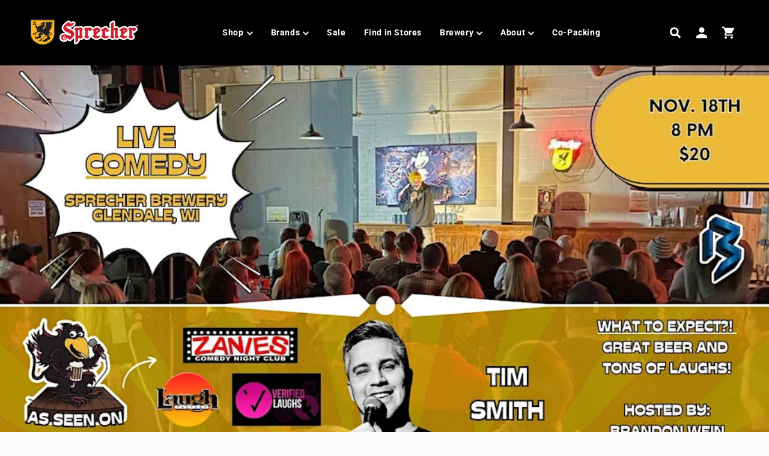

--- FILE ---
content_type: text/css
request_url: https://sprecherbrewery.com/cdn/shop/t/14/assets/style.css?v=139951744690985363491767799852
body_size: -643
content:
.first-div-head{display:flex}.first-div-head .search-mobile-main{display:none}.yotpo-sr-bottom-line-summary span svg{width:10px}span.yotpo-sr-bottom-line-text.yotpo-sr-bottom-line-text--right-panel{font-size:12px!important;line-height:2.1!important}.bg-storefront-drawer-background .break-words{overflow-wrap:anywhere!important}[data-itsgot-user]{width:auto!important}
/*# sourceMappingURL=/cdn/shop/t/14/assets/style.css.map?v=139951744690985363491767799852 */


--- FILE ---
content_type: text/css
request_url: https://sprecherbrewery.com/cdn/shop/t/14/assets/component-price.css?v=105752217622833890331758053150
body_size: -93
content:
.price-container{white-space:nowrap;overflow:hidden;text-overflow:ellipsis;min-width:0;font-family:Roboto,-apple-system,BlinkMacSystemFont,Segoe UI,sans-serif;letter-spacing:.1rem;line-height:calc(1 + .5 / var(--font-body-scale, 1));color:rgb(var(--color-foreground))}.price-container--sale{display:flex;align-items:center;gap:.5rem;flex-wrap:nowrap}.price-group{display:flex;align-items:center;gap:.5rem;min-width:0;flex-shrink:1}.price-item{flex-shrink:1;min-width:0;overflow:hidden;text-overflow:ellipsis;font-family:Roboto,-apple-system,BlinkMacSystemFont,Segoe UI,sans-serif}.price-item--regular{text-decoration:line-through;color:rgba(var(--color-foreground),.75);font-size:13px;font-weight:500;font-family:Roboto,-apple-system,BlinkMacSystemFont,Segoe UI,sans-serif}.price-item--sale{font-size:16px;font-weight:700;font-family:Roboto,-apple-system,BlinkMacSystemFont,Segoe UI,sans-serif;color:rgb(var(--color-foreground))}.price-container--regular .price-item{font-size:16px;font-weight:700;font-family:Roboto,-apple-system,BlinkMacSystemFont,Segoe UI,sans-serif}.price-badge{background:#d62d20;color:#fff;padding:4px 8px;border-radius:12px;font-size:12px;font-weight:700;font-family:Roboto,-apple-system,BlinkMacSystemFont,Segoe UI,sans-serif;flex-shrink:0;white-space:nowrap;text-transform:uppercase;letter-spacing:.02rem}.price .price-container{margin:0;display:inline-flex;vertical-align:top}.price .price-container .price-item{margin:0}.price--on-sale .price-container--sale{display:flex}.price--sold-out .price-container{display:none}@media screen and (max-width: 749px){.price-container--sale,.price-group{gap:.25rem}.price-badge{padding:2px 6px;font-size:11px}}@media screen and (min-width: 750px){.price-container--sale,.price-group{gap:.5rem}}
/*# sourceMappingURL=/cdn/shop/t/14/assets/component-price.css.map?v=105752217622833890331758053150 */


--- FILE ---
content_type: image/svg+xml
request_url: https://cdn.shopify.com/s/files/1/0551/8432/6716/files/Vector.svg?v=1758891759
body_size: -694
content:
<svg xmlns="http://www.w3.org/2000/svg" fill="none" viewBox="0 0 18 19" height="19" width="18">
<path fill="white" d="M17.7552 16.0775L13.5 12.0154C14.2499 10.9281 14.6261 9.52505 14.6261 7.82717C14.6261 3.78811 11.3528 0.515381 7.31303 0.515381C3.27329 0.515381 0 3.78811 0 7.82717C0 11.8662 3.27329 15.139 7.31303 15.139C9.01121 15.139 9.5 14.9491 11.2958 14.0989L15.5648 18.2013C15.8953 18.5317 16.4297 18.598 16.7567 18.2676L17.7517 17.2727C18.0822 16.9423 18.0822 16.408 17.7552 16.0775ZM7.31303 12.3267C4.82731 12.3267 2.81271 10.316 2.81271 7.82717C2.81271 5.34186 4.82379 3.32761 7.31303 3.32761C9.79876 3.32761 11.8134 5.33835 11.8134 7.82717C11.8134 10.3125 9.80228 12.3267 7.31303 12.3267Z"></path>
</svg>


--- FILE ---
content_type: application/javascript; charset=utf-8
request_url: https://cdn-widgetsrepository.yotpo.com/v1/loader/EmxbYJKKLFhelabXW581MA
body_size: 12330
content:

if (typeof (window) !== 'undefined' && window.performance && window.performance.mark) {
  window.performance.mark('yotpo:loader:loaded');
}
var yotpoWidgetsContainer = yotpoWidgetsContainer || { guids: {} };
(function(){
    var guid = "EmxbYJKKLFhelabXW581MA";
    var loader = {
        loadDep: function (link, onLoad, strategy) {
            var script = document.createElement('script');
            script.onload = onLoad || function(){};
            script.src = link;
            if (strategy === 'defer') {
                script.defer = true;
            } else if (strategy === 'async') {
                script.async = true;
            }
            script.setAttribute("type", "text/javascript");
            script.setAttribute("charset", "utf-8");
            document.head.appendChild(script);
        },
        config: {
            data: {
                guid: guid
            },
            widgets: {
            
                "688672": {
                    instanceId: "688672",
                    instanceVersionId: "227490368",
                    templateAssetUrl: "https://cdn-widgetsrepository.yotpo.com/widget-assets/widget-customer-preview/app.v0.2.6-6145.js",
                    cssOverrideAssetUrl: "",
                    customizationCssUrl: "",
                    customizations: {
                      "view-background-color": "transparent",
                      "view-primary-color": "#2e4f7c",
                      "view-primary-font": "Nunito Sans@700|https://cdn-widgetsrepository.yotpo.com/web-fonts/css/nunito_sans/v1/nunito_sans_700.css",
                      "view-text-color": "#202020",
                      "welcome-text": "Good morning"
                    },
                    staticContent: {
                      "currency": "USD",
                      "hideIfMatchingQueryParam": [
                        "oseid"
                      ],
                      "isHidden": true,
                      "platformName": "shopify",
                      "selfExecutable": true,
                      "storeId": "6v0EnWab2SK0EIdUkvM0vnvT0gMWjbQEW1mjaVeY",
                      "storeLoginUrl": "http://brewgoodthings.myshopify.com/account/login",
                      "storeRegistrationUrl": "http://brewgoodthings.myshopify.com/account/register",
                      "storeRewardsPageUrl": "http://brewgoodthings.myshopify.com/pages/rewards",
                      "urlMatch": "^(?!.*\\.yotpo\\.com).*$"
                    },
                    className: "CustomerPreview",
                    dependencyGroupId: null
                },
            
                "233907": {
                    instanceId: "233907",
                    instanceVersionId: "356839994",
                    templateAssetUrl: "https://cdn-widgetsrepository.yotpo.com/widget-assets/widget-referred-friend/app.v0.7.6-7357.js",
                    cssOverrideAssetUrl: "",
                    customizationCssUrl: "",
                    customizations: {
                      "background-color": "rgba(0, 0, 0, 0.7)",
                      "background-image-url": "https://cdn-widget-assets.yotpo.com/static_assets/EmxbYJKKLFhelabXW581MA/images/image_2022_09_12_21_28_17_771",
                      "background-image-url-mobile": "https://cdn-widget-assets.yotpo.com/static_assets/EmxbYJKKLFhelabXW581MA/images/image_2022_09_12_21_28_31_030",
                      "copy-code-copied-text": "COPIED",
                      "copy-code-icon-color": "#000000",
                      "coupon-background-color": "#fafbfc",
                      "default-toggle": true,
                      "description-color": "rgba(0,0,0,1)",
                      "description-font-size": "18px",
                      "description-text": "Use this code at checkout:",
                      "email-activation": "false",
                      "email-capture-description-color": "#3e3a36",
                      "email-capture-description-font-size": "18px",
                      "email-capture-description-text": "Enter your email to get the referral code:",
                      "email-capture-title-color": "#47423e",
                      "email-capture-title-font-size": "26px",
                      "email-capture-title-text": "HEY, FRIEND! YOU'VE GOT A DISCOUNT ON YOUR FIRST PURCHASE.",
                      "error-already-used-coupon-text": "Looks like you’ve already used this offer",
                      "error-general-failure-text": "Oops! Looks like something went wrong generating your coupon code. Please refresh page to try again.",
                      "error-link-color": "rgba(206,32,47,1)",
                      "error-message-invalid-email": "Please fill in a valid email address",
                      "error-message-invalid-email-text-color": "#f04860",
                      "error-message-text-color": "#f04860",
                      "error-not-eligible-coupon-text": "Looks like you’re not eligible to use this offer.",
                      "error-safari-hide-ip-text": "To get the discount code you’ll need to turn off the \"Hide IP address\" option in your Safari privacy settings, then click the referral link again.",
                      "next-button-background-color": "#393086",
                      "next-button-text": "Next",
                      "next-button-text-color": "#ffffff",
                      "next-button-type": "filled_rectangle",
                      "popup-background-color": "#ffffff",
                      "primary-font-name-and-url": "Open Sans",
                      "secondary-font-name-and-url": "Nunito Sans@400| https://fonts.googleapis.com/css?family=Nunito+Sans:400\u0026display=swap",
                      "start-button-background-color": "#ce202f",
                      "start-button-text": "Start Shopping",
                      "start-button-text-color": "#ffffff",
                      "start-button-type": "filled_rectangle",
                      "text-design-choose-screen": "email_capture_display",
                      "title-color": "rgba(0,0,0,1)",
                      "title-font-size": "26px",
                      "title-text": "HEY, FRIEND! YOU'VE GOT A DISCOUNT ON YOUR FIRST PURCHASE."
                    },
                    staticContent: {
                      "currency": "USD",
                      "forceEmailCapture": "false",
                      "isMultiCurrencyEnabled": false,
                      "merchantId": "115771",
                      "platformName": "shopify",
                      "selfExecutable": true,
                      "shouldShowInfoMessage": false,
                      "urlMatch": "https?://(?!yap.yotpo.com).*sref_id=.*"
                    },
                    className: "ReferredFriendWidget",
                    dependencyGroupId: null
                },
            
                "233906": {
                    instanceId: "233906",
                    instanceVersionId: "424703810",
                    templateAssetUrl: "https://cdn-widgetsrepository.yotpo.com/widget-assets/widget-coupons-redemption/app.v0.6.2-5198.js",
                    cssOverrideAssetUrl: "",
                    customizationCssUrl: "",
                    customizations: {
                      "confirmation-step-cancel-option": "NO",
                      "confirmation-step-confirm-option": "YES",
                      "confirmation-step-title": "ARE YOU SURE?",
                      "coupon-background-type": "no-background",
                      "coupon-code-copied-message-body": "Thank you for redeeming your points. Please paste the code at checkout.",
                      "coupon-code-copied-message-color": "#707997",
                      "coupon-code-copied-message-title": "COPIED",
                      "coupons-redemption-description": "Redeeming your points is easy! Click Redeem My Points and copy \u0026 paste your code at checkout.",
                      "coupons-redemption-headline": "How to use your points",
                      "coupons-redemption-rule": "100 points equals $1.00",
                      "description-color": "rgba(206,32,47,1)",
                      "description-font-size": "20",
                      "disabled-outline-button-color": "#929292",
                      "discount-bigger-than-subscription-cost-text": "Your next subscription is lower than the redemption amount",
                      "donate-button-text": "DONATE",
                      "donation-success-message-body": "Thank you for donating ${{donation_amount}} to {{company_name}}",
                      "donation-success-message-color": "#707997",
                      "donation-success-message-title": "SUCCESS",
                      "error-message-color": "#f04860",
                      "error-message-title": "",
                      "headline-color": "rgba(0,0,0,1)",
                      "headline-font-size": "36",
                      "login-button-color": "rgba(0,0,0,1)",
                      "login-button-text": "REDEEM MY POINTS",
                      "login-button-text-color": "white",
                      "login-button-type": "filled_rectangle",
                      "message-font-size": "14",
                      "missing-points-amount-text": "You don't have enough points to redeem",
                      "next-subscription-headline-text": "NEXT ORDER",
                      "next-subscription-subtitle-text": "{{product_name}} {{next_order_amount}}",
                      "no-subscription-subtitle-text": "No ongoing subscriptions",
                      "point-balance-text": "You have {{current_point_balance}} points",
                      "points-balance-color": "#011247",
                      "points-balance-font-size": "20",
                      "points-balance-number-color": "#93a1eb",
                      "primary-font-name-and-url": "Montserrat@600|https://fonts.googleapis.com/css?family=Montserrat:600\u0026display=swap",
                      "redeem-button-color": "#556DD8",
                      "redeem-button-text": "REDEEM",
                      "redeem-button-text-color": "white",
                      "redeem-button-type": "filled_rectangle",
                      "redemption-699948-displayname": "$5 off",
                      "redemption-699948-settings-button-color": "rgba(0,0,0,1)",
                      "redemption-699948-settings-button-text": "REDEEM",
                      "redemption-699948-settings-button-text-color": "white",
                      "redemption-699948-settings-button-type": "filled_rectangle",
                      "redemption-699948-settings-call-to-action-button-text": "REDEEM",
                      "redemption-699948-settings-cost": 500,
                      "redemption-699948-settings-cost-color": "rgba(206,32,47,1)",
                      "redemption-699948-settings-cost-font-size": "20",
                      "redemption-699948-settings-cost-text": "{{points}} POINTS",
                      "redemption-699948-settings-coupon-cost-font-size": "15",
                      "redemption-699948-settings-coupon-reward-font-size": "29",
                      "redemption-699948-settings-discount-amount-cents": 500,
                      "redemption-699948-settings-discount-type": "fixed_amount",
                      "redemption-699948-settings-reward": "$5 off",
                      "redemption-699948-settings-reward-color": "rgba(0,0,0,1)",
                      "redemption-699948-settings-reward-font-size": "30",
                      "redemption-699948-settings-success-message-text": "Discount Applied",
                      "redemption-699949-displayname": "$10 off",
                      "redemption-699949-settings-button-color": "rgba(0,0,0,1)",
                      "redemption-699949-settings-button-text": "REDEEM",
                      "redemption-699949-settings-button-text-color": "white",
                      "redemption-699949-settings-button-type": "filled_rectangle",
                      "redemption-699949-settings-call-to-action-button-text": "REDEEM",
                      "redemption-699949-settings-cost": 1000,
                      "redemption-699949-settings-cost-color": "rgba(206,32,47,1)",
                      "redemption-699949-settings-cost-font-size": "20",
                      "redemption-699949-settings-cost-text": "{{points}} POINTS",
                      "redemption-699949-settings-coupon-cost-font-size": "15",
                      "redemption-699949-settings-coupon-reward-font-size": "29",
                      "redemption-699949-settings-discount-amount-cents": 1000,
                      "redemption-699949-settings-discount-type": "fixed_amount",
                      "redemption-699949-settings-reward": "$10 off",
                      "redemption-699949-settings-reward-color": "rgba(0,0,0,1)",
                      "redemption-699949-settings-reward-font-size": "30",
                      "redemption-699949-settings-success-message-text": "Discount Applied",
                      "redemption-699950-displayname": "$20 off",
                      "redemption-699950-settings-button-color": "rgba(0,0,0,1)",
                      "redemption-699950-settings-button-text": "REDEEM",
                      "redemption-699950-settings-button-text-color": "white",
                      "redemption-699950-settings-button-type": "filled_rectangle",
                      "redemption-699950-settings-call-to-action-button-text": "REDEEM",
                      "redemption-699950-settings-cost": 2000,
                      "redemption-699950-settings-cost-color": "rgba(206,32,47,1)",
                      "redemption-699950-settings-cost-font-size": "20",
                      "redemption-699950-settings-cost-text": "{{points}} POINTS",
                      "redemption-699950-settings-coupon-cost-font-size": "15",
                      "redemption-699950-settings-coupon-reward-font-size": "29",
                      "redemption-699950-settings-discount-amount-cents": 2000,
                      "redemption-699950-settings-discount-type": "fixed_amount",
                      "redemption-699950-settings-reward": "$20 off",
                      "redemption-699950-settings-reward-color": "rgba(0,0,0,1)",
                      "redemption-699950-settings-reward-font-size": "30",
                      "redemption-699950-settings-success-message-text": "Discount Applied",
                      "rule-border-color": "rgba(206,32,47,1)",
                      "rule-color": "rgba(0,0,0,1)",
                      "rule-font-size": "18",
                      "secondary-font-name-and-url": "Nunito Sans@400|https://fonts.googleapis.com/css?family=Nunito+Sans\u0026display=swap",
                      "selected-extensions": [
                        "699948",
                        "699949",
                        "699950"
                      ],
                      "selected-redemptions-modes": "regular",
                      "subscription-coupon-applied-message-body": "The discount was applied to your upcoming subscription order. You’ll be able to get another discount once the next order is processed.",
                      "subscription-coupon-applied-message-color": "#707997",
                      "subscription-coupon-applied-message-title": "",
                      "subscription-divider-color": "#c2cdf4",
                      "subscription-headline-color": "#666d8b",
                      "subscription-headline-font-size": "14",
                      "subscription-points-headline-text": "YOUR POINT BALANCE",
                      "subscription-points-subtitle-text": "{{current_point_balance}} Points",
                      "subscription-redemptions-description": "Choose a discount option that will automatically apply to your next subscription order.",
                      "subscription-redemptions-headline": "Redeem for Subscription Discount",
                      "subscription-subtitle-color": "#768cdc",
                      "subscription-subtitle-font-size": "20",
                      "view-layout": "full-layout"
                    },
                    staticContent: {
                      "cssEditorEnabled": false,
                      "currency": "USD",
                      "isMultiCurrencyEnabled": false,
                      "isShopifyNewAccountsVersion": true,
                      "merchantId": "115771",
                      "platformName": "shopify",
                      "storeId": "6v0EnWab2SK0EIdUkvM0vnvT0gMWjbQEW1mjaVeY",
                      "storeLoginUrl": "/account/login",
                      "subunitsPerUnit": 100
                    },
                    className: "CouponsRedemptionWidget",
                    dependencyGroupId: 2
                },
            
                "233905": {
                    instanceId: "233905",
                    instanceVersionId: "24345490",
                    templateAssetUrl: "https://cdn-widgetsrepository.yotpo.com/widget-assets/widget-referral-widget/app.v1.8.1-4652.js",
                    cssOverrideAssetUrl: "",
                    customizationCssUrl: "",
                    customizations: {
                      "background-color": "rgba( 255, 255, 255, 1 )",
                      "background-image-url": "https://cdn-widget-assets.yotpo.com/static_assets/EmxbYJKKLFhelabXW581MA/images/image_2022_09_12_20_32_39_863",
                      "customer-email-view-button-text": "Next",
                      "customer-email-view-description": "For each referral that results in a purchase of $5 or more, you earn 10 points! Enter your email address and then your friend's, and start earning points today.",
                      "customer-email-view-header": "Refer a Friend",
                      "customer-email-view-input-placeholder": "Your email address",
                      "customer-email-view-title": "Refer a Friend and Save!",
                      "customer-name-view-input-placeholder": "Your name",
                      "default-toggle": true,
                      "description-color": "rgba( 55, 51, 48, 1 )",
                      "description-font-size": "20px",
                      "final-view-button-text": "REFER MORE FRIENDS",
                      "final-view-description": "Remind your friends to check their emails. ",
                      "final-view-error-description": "We were unable to send the referral link",
                      "final-view-error-text": "GO BACK",
                      "final-view-error-title": "SOMETHING WENT WRONG",
                      "final-view-title": "THANKS FOR REFERRING",
                      "fonts-primary-font-name-and-url": "Roboto@700|https://fonts.googleapis.com/css?family=Roboto:700\u0026display=swap",
                      "fonts-secondary-font-name-and-url": "Roboto@700|https://fonts.googleapis.com/css?family=Roboto:700\u0026display=swap",
                      "header-color": "rgba( 0, 0, 0, 1 )",
                      "header-font-size": "18px",
                      "headline-color": "rgba(0,0,0,1)",
                      "main-share-option-desktop": "main_share_email",
                      "main-share-option-mobile": "main_share_sms",
                      "next-button-background-color": "rgba(206,32,47,1)",
                      "next-button-font-size": "18px",
                      "next-button-size": "standard",
                      "next-button-text-color": "rgba(206,32,47,1)",
                      "next-button-type": "rectangular_outline",
                      "primary-font-name-and-url": "Roboto@700|https://fonts.googleapis.com/css?family=Roboto:700\u0026display=swap",
                      "referral-history-completed-points-text": "{{points}} POINTS",
                      "referral-history-completed-status-type": "text",
                      "referral-history-confirmed-status": "COMPLETED",
                      "referral-history-pending-status": "PENDING",
                      "referral-history-redeem-text": "To redeem your points, simply apply your discount at checkout.",
                      "referral-history-sumup-line-points-text": "{{points}} POINTS",
                      "referral-history-sumup-line-text": "Your Rewards",
                      "referral-views-button-text": "Next",
                      "referral-views-copy-link-button-text": "COPY LINK",
                      "referral-views-description": "Thanks for entering your email address! Now, enter your friend's email address.",
                      "referral-views-email-share-body": "How does a discount off your first order at {{company_name}} sound? Use the link below and once you've shopped, I'll get a reward too.\n{{referral_link}}",
                      "referral-views-email-share-subject": "Discount to a Store You'll Love!",
                      "referral-views-email-share-type": "marketing_email",
                      "referral-views-friends-input-placeholder": "Friend’s email address",
                      "referral-views-header": "Refer a Friend",
                      "referral-views-personal-email-button-text": "SEND VIA MY EMAIL",
                      "referral-views-sms-button-text": "SEND VIA SMS",
                      "referral-views-title": "Refer a Friend and Save!",
                      "referral-views-whatsapp-button-text": "SEND VIA WHATSAPP",
                      "secondary-font-name-and-url": "Roboto@700|https://fonts.googleapis.com/css?family=Roboto:700\u0026display=swap",
                      "share-allow-copy-link": true,
                      "share-allow-email": true,
                      "share-allow-facebook": true,
                      "share-allow-sms": true,
                      "share-allow-twitter": true,
                      "share-allow-whatsapp": true,
                      "share-facebook-header": "Earn A Discount When You Shop Today!",
                      "share-facebook-image-url": "",
                      "share-icons-color": "black",
                      "share-settings-copyLink": true,
                      "share-settings-default-checkbox": true,
                      "share-settings-default-mobile-checkbox": true,
                      "share-settings-email": true,
                      "share-settings-facebook": true,
                      "share-settings-fbMessenger": true,
                      "share-settings-mobile-copyLink": true,
                      "share-settings-mobile-email": true,
                      "share-settings-mobile-facebook": true,
                      "share-settings-mobile-fbMessenger": true,
                      "share-settings-mobile-sms": true,
                      "share-settings-mobile-twitter": true,
                      "share-settings-mobile-whatsapp": true,
                      "share-settings-twitter": true,
                      "share-settings-whatsapp": true,
                      "share-sms-message": "I love {{company_name}}! Shop through my link to get a reward {{referral_link}}",
                      "share-twitter-message": "These guys are great! Get a discount using my link: ",
                      "share-whatsapp-message": "I love {{company_name}}! Shop through my link to get a reward {{referral_link}}",
                      "tab-size": "medium",
                      "tab-type": "lower_line",
                      "tab-view-primary-tab-text": "Refer a Friend",
                      "tab-view-secondary-tab-text": "Your Referrals",
                      "tile-color": "rgba( 255, 255, 255, 1 )",
                      "title-color": "rgba(0,0,0,1)",
                      "title-font-size": "36px",
                      "view-exit-intent-enabled": false,
                      "view-exit-intent-mobile-timeout-ms": 10000,
                      "view-is-popup": false,
                      "view-popup-delay-ms": 0,
                      "view-show-popup-on-exit": false,
                      "view-show-referral-history": false,
                      "view-table-rectangular-dark-pending-color": "rgba( 0, 0, 0, 0.6 )",
                      "view-table-rectangular-light-pending-color": "#FFFFFF",
                      "view-table-selected-color": "#558342",
                      "view-table-theme": "dark",
                      "view-table-type": "rectangular",
                      "wadmin-text-and-share-choose-sreen": "step_1"
                    },
                    staticContent: {
                      "companyName": "Sprecher",
                      "cssEditorEnabled": false,
                      "currency": "USD",
                      "hasPrimaryFontsFeature": true,
                      "isMultiCurrencyEnabled": false,
                      "merchantId": "115771",
                      "migrateTabColorToBackground": true,
                      "platformName": "shopify",
                      "referralHistoryEnabled": true,
                      "referralHost": "http://rwrd.io"
                    },
                    className: "ReferralWidget",
                    dependencyGroupId: 2
                },
            
                "233904": {
                    instanceId: "233904",
                    instanceVersionId: "424703809",
                    templateAssetUrl: "https://cdn-widgetsrepository.yotpo.com/widget-assets/widget-loyalty-campaigns/app.v0.13.0-4770.js",
                    cssOverrideAssetUrl: "",
                    customizationCssUrl: "",
                    customizations: {
                      "campaign-description-font-color": "#4e5772",
                      "campaign-description-size": "18px",
                      "campaign-item-1201667-background-color": "#f9faff",
                      "campaign-item-1201667-background-image-color-overlay": "rgba(0, 0, 0, .4)",
                      "campaign-item-1201667-background-type": "color",
                      "campaign-item-1201667-border-color": "rgba(0,0,0,1)",
                      "campaign-item-1201667-description-font-color": "rgba(206,32,47,1)",
                      "campaign-item-1201667-description-font-size": "18",
                      "campaign-item-1201667-exclude_audience_names": [],
                      "campaign-item-1201667-hover-view-tile-message": "Earn 10 points when you create an account",
                      "campaign-item-1201667-icon-color": "rgba(206,32,47,1)",
                      "campaign-item-1201667-icon-type": "defaultIcon",
                      "campaign-item-1201667-include_audience_ids": "1",
                      "campaign-item-1201667-include_audience_names": [
                        "All customers"
                      ],
                      "campaign-item-1201667-special-reward-enabled": "false",
                      "campaign-item-1201667-special-reward-headline-background-color": "#E0DBEF",
                      "campaign-item-1201667-special-reward-headline-text": "Just for you!",
                      "campaign-item-1201667-special-reward-headline-title-font-color": "#5344A6",
                      "campaign-item-1201667-special-reward-headline-title-font-size": "16",
                      "campaign-item-1201667-special-reward-tile-border-color": "#8270E7",
                      "campaign-item-1201667-tile-description": "Create an account",
                      "campaign-item-1201667-tile-reward": "10 Points",
                      "campaign-item-1201667-title-font-color": "rgba(0,0,0,1)",
                      "campaign-item-1201667-title-font-size": "27",
                      "campaign-item-1201667-type": "CreateAccountCampaign",
                      "campaign-item-1201668-action-tile-action-text": "Add My Birthday",
                      "campaign-item-1201668-action-tile-ask-year": "true",
                      "campaign-item-1201668-action-tile-birthday-required-field-message": "This field is required",
                      "campaign-item-1201668-action-tile-birthday-thank-you-message": "Thanks! We're looking forward to helping you celebrate :)",
                      "campaign-item-1201668-action-tile-european-date-format": "false",
                      "campaign-item-1201668-action-tile-message-text": "If your birthday is within the next 30 days, your reward will be granted in delay, up to 30 days.",
                      "campaign-item-1201668-action-tile-month-names": "January,February,March,April,May,June,July,August,September,October,November,December",
                      "campaign-item-1201668-action-tile-title": "Earn 10 points on your birthday",
                      "campaign-item-1201668-background-color": "#f9faff",
                      "campaign-item-1201668-background-image-color-overlay": "rgba(0, 0, 0, .4)",
                      "campaign-item-1201668-background-type": "color",
                      "campaign-item-1201668-border-color": "rgba(0,0,0,1)",
                      "campaign-item-1201668-description-font-color": "rgba(206,32,47,1)",
                      "campaign-item-1201668-description-font-size": "18",
                      "campaign-item-1201668-exclude_audience_names": [],
                      "campaign-item-1201668-icon-color": "rgba(206,32,47,1)",
                      "campaign-item-1201668-icon-type": "defaultIcon",
                      "campaign-item-1201668-include_audience_ids": "1",
                      "campaign-item-1201668-include_audience_names": [
                        "All customers"
                      ],
                      "campaign-item-1201668-special-reward-enabled": "false",
                      "campaign-item-1201668-special-reward-headline-background-color": "#E0DBEF",
                      "campaign-item-1201668-special-reward-headline-text": "Just for you!",
                      "campaign-item-1201668-special-reward-headline-title-font-color": "#5344A6",
                      "campaign-item-1201668-special-reward-headline-title-font-size": "16",
                      "campaign-item-1201668-special-reward-tile-border-color": "#8270E7",
                      "campaign-item-1201668-tile-description": "Happy Birthday",
                      "campaign-item-1201668-tile-reward": "10 Points",
                      "campaign-item-1201668-title-font-color": "rgba(0,0,0,1)",
                      "campaign-item-1201668-title-font-size": "27",
                      "campaign-item-1201668-type": "BirthdayCampaign",
                      "campaign-item-1201669-background-color": "#f9faff",
                      "campaign-item-1201669-background-image-color-overlay": "rgba(0, 0, 0, .4)",
                      "campaign-item-1201669-background-type": "color",
                      "campaign-item-1201669-border-color": "rgba(0,0,0,1)",
                      "campaign-item-1201669-description-font-color": "rgba(206,32,47,1)",
                      "campaign-item-1201669-description-font-size": "18",
                      "campaign-item-1201669-exclude_audience_names": [],
                      "campaign-item-1201669-hover-view-tile-message": "Earn 1 points for every $1.00 you spend in our store",
                      "campaign-item-1201669-icon-color": "rgba(206,32,47,1)",
                      "campaign-item-1201669-icon-type": "defaultIcon",
                      "campaign-item-1201669-include_audience_ids": "1",
                      "campaign-item-1201669-include_audience_names": [
                        "All customers"
                      ],
                      "campaign-item-1201669-special-reward-enabled": "false",
                      "campaign-item-1201669-special-reward-headline-background-color": "#E0DBEF",
                      "campaign-item-1201669-special-reward-headline-text": "Just for you!",
                      "campaign-item-1201669-special-reward-headline-title-font-color": "#5344A6",
                      "campaign-item-1201669-special-reward-headline-title-font-size": "16",
                      "campaign-item-1201669-special-reward-tile-border-color": "#8270E7",
                      "campaign-item-1201669-tile-description": "Make a purchase",
                      "campaign-item-1201669-tile-reward": "$1 Spent = 1 Point",
                      "campaign-item-1201669-title-font-color": "rgba(0,0,0,1)",
                      "campaign-item-1201669-title-font-size": "27",
                      "campaign-item-1201669-type": "PointsForPurchasesCampaign",
                      "campaign-item-1201674-action-tile-action-text": "Share on Facebook",
                      "campaign-item-1201674-action-tile-title": "Earn 1 point when you share us on Facebook",
                      "campaign-item-1201674-background-color": "#f9faff",
                      "campaign-item-1201674-background-image-color-overlay": "rgba(0, 0, 0, .4)",
                      "campaign-item-1201674-background-type": "color",
                      "campaign-item-1201674-border-color": "rgba(0,0,0,1)",
                      "campaign-item-1201674-description-font-color": "rgba(206,32,47,1)",
                      "campaign-item-1201674-description-font-size": "18",
                      "campaign-item-1201674-exclude_audience_names": [],
                      "campaign-item-1201674-icon-color": "rgba(206,32,47,1)",
                      "campaign-item-1201674-icon-type": "defaultIcon",
                      "campaign-item-1201674-include_audience_ids": "1",
                      "campaign-item-1201674-include_audience_names": [
                        "All customers"
                      ],
                      "campaign-item-1201674-special-reward-enabled": "false",
                      "campaign-item-1201674-special-reward-headline-background-color": "#E0DBEF",
                      "campaign-item-1201674-special-reward-headline-text": "Just for you!",
                      "campaign-item-1201674-special-reward-headline-title-font-color": "#5344A6",
                      "campaign-item-1201674-special-reward-headline-title-font-size": "16",
                      "campaign-item-1201674-special-reward-tile-border-color": "#8270E7",
                      "campaign-item-1201674-tile-description": "Share on Facebook",
                      "campaign-item-1201674-tile-reward": "1 point",
                      "campaign-item-1201674-title-font-color": "rgba(0,0,0,1)",
                      "campaign-item-1201674-title-font-size": "27",
                      "campaign-item-1201674-type": "FacebookShareCampaign",
                      "campaign-item-1201675-action-tile-action-text": "@sprecherbrewery",
                      "campaign-item-1201675-action-tile-title": "Earn 5 points when you follow us on Twitter",
                      "campaign-item-1201675-background-color": "#f9faff",
                      "campaign-item-1201675-background-image-color-overlay": "rgba(0, 0, 0, .4)",
                      "campaign-item-1201675-background-type": "color",
                      "campaign-item-1201675-border-color": "rgba(0,0,0,1)",
                      "campaign-item-1201675-description-font-color": "rgba(206,32,47,1)",
                      "campaign-item-1201675-description-font-size": "18",
                      "campaign-item-1201675-exclude_audience_names": [],
                      "campaign-item-1201675-icon-color": "rgba(206,32,47,1)",
                      "campaign-item-1201675-icon-type": "defaultIcon",
                      "campaign-item-1201675-include_audience_ids": "1",
                      "campaign-item-1201675-include_audience_names": [
                        "All customers"
                      ],
                      "campaign-item-1201675-special-reward-enabled": "false",
                      "campaign-item-1201675-special-reward-headline-background-color": "#E0DBEF",
                      "campaign-item-1201675-special-reward-headline-text": "Just for you!",
                      "campaign-item-1201675-special-reward-headline-title-font-color": "#5344A6",
                      "campaign-item-1201675-special-reward-headline-title-font-size": "16",
                      "campaign-item-1201675-special-reward-tile-border-color": "#8270E7",
                      "campaign-item-1201675-tile-description": "Follow us on Twitter",
                      "campaign-item-1201675-tile-reward": "5 points",
                      "campaign-item-1201675-title-font-color": "rgba(0,0,0,1)",
                      "campaign-item-1201675-title-font-size": "27",
                      "campaign-item-1201675-type": "TwitterFollowCampaign",
                      "campaign-item-1202702-background-color": "#f9faff",
                      "campaign-item-1202702-background-image-color-overlay": "rgba(0, 0, 0, .4)",
                      "campaign-item-1202702-background-type": "color",
                      "campaign-item-1202702-border-color": "#848ca3",
                      "campaign-item-1202702-description-font-color": "rgba(206,32,47,1)",
                      "campaign-item-1202702-description-font-size": "18",
                      "campaign-item-1202702-exclude_audience_names": "",
                      "campaign-item-1202702-hover-view-tile-message": "Earn 500 points when you make 5 purchases",
                      "campaign-item-1202702-icon-color": "rgba(206,32,47,1)",
                      "campaign-item-1202702-icon-type": "defaultIcon",
                      "campaign-item-1202702-include_audience_ids": "1",
                      "campaign-item-1202702-include_audience_names": "All customers",
                      "campaign-item-1202702-special-reward-enabled": "false",
                      "campaign-item-1202702-special-reward-headline-background-color": "#E0DBEF",
                      "campaign-item-1202702-special-reward-headline-text": "Just for you!",
                      "campaign-item-1202702-special-reward-headline-title-font-color": "#5344A6",
                      "campaign-item-1202702-special-reward-headline-title-font-size": "16",
                      "campaign-item-1202702-special-reward-tile-border-color": "#8270E7",
                      "campaign-item-1202702-tile-description": "Make 5 Purchases",
                      "campaign-item-1202702-tile-reward": "500 Points",
                      "campaign-item-1202702-title-font-color": "#011247",
                      "campaign-item-1202702-title-font-size": "27",
                      "campaign-item-1202702-type": "TransactionBasedCampaign",
                      "campaign-item-1202704-background-color": "#f9faff",
                      "campaign-item-1202704-background-image-color-overlay": "rgba(0, 0, 0, .4)",
                      "campaign-item-1202704-background-type": "color",
                      "campaign-item-1202704-border-color": "#848ca3",
                      "campaign-item-1202704-description-font-color": "rgba(206,32,47,1)",
                      "campaign-item-1202704-description-font-size": "18",
                      "campaign-item-1202704-exclude_audience_names": "",
                      "campaign-item-1202704-hover-view-tile-message": "Earn 10 points for leaving a review",
                      "campaign-item-1202704-icon-color": "rgba(206,32,47,1)",
                      "campaign-item-1202704-icon-type": "defaultIcon",
                      "campaign-item-1202704-include_audience_ids": "1",
                      "campaign-item-1202704-include_audience_names": "All customers",
                      "campaign-item-1202704-special-reward-enabled": "false",
                      "campaign-item-1202704-special-reward-headline-background-color": "#E0DBEF",
                      "campaign-item-1202704-special-reward-headline-text": "Just for you!",
                      "campaign-item-1202704-special-reward-headline-title-font-color": "#5344A6",
                      "campaign-item-1202704-special-reward-headline-title-font-size": "16",
                      "campaign-item-1202704-special-reward-tile-border-color": "#8270E7",
                      "campaign-item-1202704-tile-description": "Leave a Review",
                      "campaign-item-1202704-tile-reward": "10 points",
                      "campaign-item-1202704-title-font-color": "#011247",
                      "campaign-item-1202704-title-font-size": "27",
                      "campaign-item-1202704-type": "YotpoReviewCampaign",
                      "campaign-title-font-color": "#011247",
                      "campaign-title-size": "27px",
                      "completed-tile-headline": "Completed",
                      "completed-tile-message": "You already completed this campaign",
                      "container-headline": "Ways to earn points",
                      "general-hover-tile-button-color": "#ffffff",
                      "general-hover-tile-button-text-color": "rgba(0,0,0,1)",
                      "general-hover-tile-button-type": "filled_rectangle",
                      "general-hover-tile-color-overlay": "rgba(0,0,0,1)",
                      "general-hover-tile-text-color": "#ffffff",
                      "headline-color": "rgba(0,0,0,1)",
                      "headline-font-color": "rgba(0,0,0,1)",
                      "headline-font-size": "36px",
                      "logged-out-is-redirect-after-login-to-current-page": "true",
                      "logged-out-message": "Already a member?",
                      "logged-out-sign-in-text": "Log in",
                      "logged-out-sign-up-text": "Sign up",
                      "main-text-font-name-and-url": "Roboto@700|https://fonts.googleapis.com/css?family=Roboto:700\u0026display=swap",
                      "primary-font-name-and-url": "Roboto@700|https://fonts.googleapis.com/css?family=Roboto:700\u0026display=swap",
                      "secondary-font-name-and-url": "Roboto@700|https://fonts.googleapis.com/css?family=Roboto:700\u0026display=swap",
                      "secondary-text-font-name-and-url": "Roboto@700|https://fonts.googleapis.com/css?family=Roboto:700\u0026display=swap",
                      "selected-audiences": "1",
                      "selected-extensions": [
                        "1201667",
                        "1201668",
                        "1201669",
                        "1201674",
                        "1201675",
                        "1202702",
                        "1202704"
                      ],
                      "special-reward-enabled": "false",
                      "special-reward-headline-background-color": "#E0DBEF",
                      "special-reward-headline-text": "Special for you",
                      "special-reward-headline-title-font-color": "#5344A6",
                      "special-reward-headline-title-font-size": "16",
                      "special-reward-tile-border-color": "#8270E7",
                      "tile-border-color": "#848ca3",
                      "tile-spacing-type": "small",
                      "tiles-background-color": "#f9faff",
                      "time-between-rewards-days": "You're eligible to participate again in *|days|* days.",
                      "time-between-rewards-hours": "You're eligible to participate again in *|hours|* hours."
                    },
                    staticContent: {
                      "companyName": "Sprecher",
                      "cssEditorEnabled": false,
                      "currency": "USD",
                      "facebookAppId": "1647129615540489",
                      "isMultiCurrencyEnabled": false,
                      "isSegmentationsPickerEnabled": false,
                      "isShopifyNewAccountsVersion": true,
                      "merchantId": "115771",
                      "platformName": "shopify",
                      "storeAccountLoginUrl": "//brewgoodthings.myshopify.com/account/login",
                      "storeAccountRegistrationUrl": "//brewgoodthings.myshopify.com/account/register",
                      "storeId": "6v0EnWab2SK0EIdUkvM0vnvT0gMWjbQEW1mjaVeY"
                    },
                    className: "CampaignWidget",
                    dependencyGroupId: 2
                },
            
                "233903": {
                    instanceId: "233903",
                    instanceVersionId: "24345491",
                    templateAssetUrl: "https://cdn-widgetsrepository.yotpo.com/widget-assets/widget-referral-widget/app.v1.8.1-4652.js",
                    cssOverrideAssetUrl: "",
                    customizationCssUrl: "",
                    customizations: {
                      "background-color": "rgba( 255, 255, 255, 1 )",
                      "background-image-url": "https://cdn-widget-assets.yotpo.com/widget-referral-widget/customizations/defaults/BackgroundImage-v3.jpg",
                      "customer-email-view-button-text": "Next",
                      "customer-email-view-description": "Give your friends $20 off their first order of $40 and get $20 (in points) for each successful referral",
                      "customer-email-view-header": "Refer a Friend",
                      "customer-email-view-input-placeholder": "Your email address",
                      "customer-email-view-title": "GIVE $20, GET $20",
                      "customer-name-view-input-placeholder": "Your name",
                      "default-toggle": true,
                      "description-color": "rgba( 55, 51, 48, 1 )",
                      "description-font-size": "20px",
                      "final-view-button-text": "REFER MORE FRIENDS",
                      "final-view-description": "Remind your friends to check their emails",
                      "final-view-error-description": "We were unable to send the referral link",
                      "final-view-error-text": "GO BACK",
                      "final-view-error-title": "SOMETHING WENT WRONG",
                      "final-view-title": "THANKS FOR REFERRING",
                      "fonts-primary-font-name-and-url": "Montserrat@600|https://fonts.googleapis.com/css?family=Montserrat:600\u0026display=swap",
                      "fonts-secondary-font-name-and-url": "Nunito Sans@400|https://fonts.googleapis.com/css?family=Nunito+Sans:400\u0026display=swap",
                      "header-color": "rgba( 0, 0, 0, 1 )",
                      "header-font-size": "18px",
                      "main-share-option-desktop": "main_share_email",
                      "main-share-option-mobile": "main_share_sms",
                      "next-button-background-color": "rgba( 118, 140,  220, 1 )",
                      "next-button-font-size": "18px",
                      "next-button-size": "standard",
                      "next-button-text-color": "rgba( 118, 140,  220, 1 )",
                      "next-button-type": "rectangular_outline",
                      "referral-history-completed-points-text": "{{points}} POINTS",
                      "referral-history-completed-status-type": "text",
                      "referral-history-confirmed-status": "COMPLETED",
                      "referral-history-pending-status": "PENDING",
                      "referral-history-redeem-text": "To redeem your points, simply apply your discount at checkout.",
                      "referral-history-sumup-line-points-text": "{{points}} POINTS",
                      "referral-history-sumup-line-text": "Your Rewards",
                      "referral-views-button-text": "Next",
                      "referral-views-copy-link-button-text": "COPY LINK",
                      "referral-views-description": "Give your friends $20 off their first order of $40 and get $20 (in points) for each successful referral",
                      "referral-views-email-share-body": "How does a discount off your first order at {{company_name}} sound? Use the link below and once you've shopped, I'll get a reward too.\n{{referral_link}}",
                      "referral-views-email-share-subject": "Discount to a Store You'll Love!",
                      "referral-views-email-share-type": "marketing_email",
                      "referral-views-friends-input-placeholder": "Friend’s email address",
                      "referral-views-header": "Refer a Friend",
                      "referral-views-personal-email-button-text": "SEND VIA MY EMAIL",
                      "referral-views-sms-button-text": "SEND VIA SMS",
                      "referral-views-title": "GIVE $20, GET $20",
                      "referral-views-whatsapp-button-text": "SEND VIA WHATSAPP",
                      "share-allow-copy-link": true,
                      "share-allow-email": true,
                      "share-allow-facebook": true,
                      "share-allow-sms": true,
                      "share-allow-twitter": true,
                      "share-allow-whatsapp": true,
                      "share-facebook-header": "Earn A Discount When You Shop Today!",
                      "share-facebook-image-url": "",
                      "share-icons-color": "black",
                      "share-settings-copyLink": true,
                      "share-settings-default-checkbox": true,
                      "share-settings-default-mobile-checkbox": true,
                      "share-settings-email": true,
                      "share-settings-facebook": true,
                      "share-settings-fbMessenger": true,
                      "share-settings-mobile-copyLink": true,
                      "share-settings-mobile-email": true,
                      "share-settings-mobile-facebook": true,
                      "share-settings-mobile-fbMessenger": true,
                      "share-settings-mobile-sms": true,
                      "share-settings-mobile-twitter": true,
                      "share-settings-mobile-whatsapp": true,
                      "share-settings-twitter": true,
                      "share-settings-whatsapp": true,
                      "share-sms-message": "I love {{company_name}}! Shop through my link to get a reward {{referral_link}}",
                      "share-twitter-message": "These guys are great! Get a discount using my link: ",
                      "share-whatsapp-message": "I love {{company_name}}! Shop through my link to get a reward {{referral_link}}",
                      "tab-size": "medium",
                      "tab-type": "lower_line",
                      "tab-view-primary-tab-text": "Refer a Friend",
                      "tab-view-secondary-tab-text": "Your Referrals",
                      "tile-color": "rgba( 255, 255, 255, 1 )",
                      "title-color": "rgba( 55, 51, 48, 1 )",
                      "title-font-size": "36px",
                      "view-exit-intent-enabled": false,
                      "view-exit-intent-mobile-timeout-ms": 10000,
                      "view-is-popup": false,
                      "view-popup-delay-ms": 0,
                      "view-show-popup-on-exit": false,
                      "view-show-referral-history": false,
                      "view-table-rectangular-dark-pending-color": "rgba( 0, 0, 0, 0.6 )",
                      "view-table-rectangular-light-pending-color": "#FFFFFF",
                      "view-table-selected-color": "#558342",
                      "view-table-theme": "dark",
                      "view-table-type": "rectangular"
                    },
                    staticContent: {
                      "companyName": "Sprecher",
                      "cssEditorEnabled": false,
                      "currency": "USD",
                      "hasPrimaryFontsFeature": true,
                      "isMultiCurrencyEnabled": false,
                      "merchantId": "115771",
                      "migrateTabColorToBackground": true,
                      "platformName": "shopify",
                      "referralHistoryEnabled": true,
                      "referralHost": "http://rwrd.io"
                    },
                    className: "ReferralWidget",
                    dependencyGroupId: 2
                },
            
                "233902": {
                    instanceId: "233902",
                    instanceVersionId: "424703811",
                    templateAssetUrl: "https://cdn-widgetsrepository.yotpo.com/widget-assets/widget-visual-redemption/app.v0.6.1-4815.js",
                    cssOverrideAssetUrl: "",
                    customizationCssUrl: "",
                    customizations: {
                      "description-color": "rgba(206,32,47,1)",
                      "description-font-size": "20",
                      "headline-color": "rgba(0,0,0,1)",
                      "headline-font-size": "36",
                      "layout-background-color": "white",
                      "primary-font-name-and-url": "Montserrat@600|https://fonts.googleapis.com/css?family=Montserrat:600\u0026display=swap",
                      "redemption-1-displayname": "Tile 1",
                      "redemption-1-settings-cost": "0 points",
                      "redemption-1-settings-cost-color": "#666d8b",
                      "redemption-1-settings-cost-font-size": "20",
                      "redemption-1-settings-reward": "$0",
                      "redemption-1-settings-reward-color": "#011247",
                      "redemption-1-settings-reward-font-size": "30",
                      "redemption-2-displayname": "Tile 2",
                      "redemption-2-settings-cost": "0 points",
                      "redemption-2-settings-cost-color": "#666d8b",
                      "redemption-2-settings-cost-font-size": "20",
                      "redemption-2-settings-reward": "$0",
                      "redemption-2-settings-reward-color": "#011247",
                      "redemption-2-settings-reward-font-size": "30",
                      "redemption-3-displayname": "Tile 3",
                      "redemption-3-settings-cost": "0 points",
                      "redemption-3-settings-cost-color": "#666d8b",
                      "redemption-3-settings-cost-font-size": "20",
                      "redemption-3-settings-reward": "$0",
                      "redemption-3-settings-reward-color": "#011247",
                      "redemption-3-settings-reward-font-size": "30",
                      "rule-border-color": "rgba(206,32,47,1)",
                      "rule-color": "rgba(0,0,0,1)",
                      "rule-font-size": "18",
                      "secondary-font-name-and-url": "Nunito Sans@400|https://fonts.googleapis.com/css?family=Nunito+Sans\u0026display=swap",
                      "selected-extensions": [
                        "1",
                        "2",
                        "3"
                      ],
                      "view-layout": "full-layout",
                      "visual-redemption-description": "Redeeming your hard-earned points is easy! Simply apply your points for a discount at checkout!",
                      "visual-redemption-headline": "How to use your points",
                      "visual-redemption-rule": "100 points equals $10.00"
                    },
                    staticContent: {
                      "cssEditorEnabled": false,
                      "currency": "USD",
                      "isMultiCurrencyEnabled": false,
                      "isShopifyNewAccountsVersion": true,
                      "platformName": "shopify",
                      "storeId": "6v0EnWab2SK0EIdUkvM0vnvT0gMWjbQEW1mjaVeY"
                    },
                    className: "VisualRedemptionWidget",
                    dependencyGroupId: 2
                },
            
                "233901": {
                    instanceId: "233901",
                    instanceVersionId: "424703812",
                    templateAssetUrl: "https://cdn-widgetsrepository.yotpo.com/widget-assets/widget-my-rewards/app.v0.3.3-4897.js",
                    cssOverrideAssetUrl: "",
                    customizationCssUrl: "",
                    customizations: {
                      "headline-color": "rgba(0,0,0,1)",
                      "logged-in-description-color": "#728be2",
                      "logged-in-description-font-size": "34",
                      "logged-in-description-text": "You Have {{current_point_balance}} Points",
                      "logged-in-headline-color": "rgba(0,0,0,1)",
                      "logged-in-headline-font-size": "36",
                      "logged-in-headline-text": "Hi {{first_name}}!",
                      "logged-in-primary-button-cta-type": "redemptionWidget",
                      "logged-in-primary-button-text": "REDEEM NOW",
                      "logged-in-secondary-button-text": "REWARDS HISTORY",
                      "logged-out-headline-color": "rgba(0,0,0,1)",
                      "logged-out-headline-font-size": "36",
                      "logged-out-headline-text": "How It Works",
                      "logged-out-selected-step-name": "step_1",
                      "primary-button-background-color": "#728be2",
                      "primary-button-text-color": "#ffffff",
                      "primary-button-type": "filled_rectangle",
                      "primary-font-name-and-url": "Roboto@700|https://fonts.googleapis.com/css?family=Roboto:700\u0026display=swap",
                      "reward-step-1-displayname": "Step 1",
                      "reward-step-1-settings-description": "Create an account and\nget 100 points.",
                      "reward-step-1-settings-description-color": "#666d8b",
                      "reward-step-1-settings-description-font-size": "20",
                      "reward-step-1-settings-icon": "default",
                      "reward-step-1-settings-icon-color": "#b7c6f8",
                      "reward-step-1-settings-title": "SIGN UP",
                      "reward-step-1-settings-title-color": "#011247",
                      "reward-step-1-settings-title-font-size": "24",
                      "reward-step-2-displayname": "Step 2",
                      "reward-step-2-settings-description": "Earn points every time\nyou shop.",
                      "reward-step-2-settings-description-color": "#666d8b",
                      "reward-step-2-settings-description-font-size": "20",
                      "reward-step-2-settings-icon": "default",
                      "reward-step-2-settings-icon-color": "#b7c6f8",
                      "reward-step-2-settings-title": "EARN POINTS",
                      "reward-step-2-settings-title-color": "#011247",
                      "reward-step-2-settings-title-font-size": "24",
                      "reward-step-3-displayname": "Step 3",
                      "reward-step-3-settings-description": "Redeem points for\nexclusive discounts.",
                      "reward-step-3-settings-description-color": "#666d8b",
                      "reward-step-3-settings-description-font-size": "20",
                      "reward-step-3-settings-icon": "default",
                      "reward-step-3-settings-icon-color": "#b7c6f8",
                      "reward-step-3-settings-title": "REDEEM POINTS",
                      "reward-step-3-settings-title-color": "#011247",
                      "reward-step-3-settings-title-font-size": "24",
                      "rewards-history-approved-text": "Approved",
                      "rewards-history-background-color": "rgba(1,18,71,0.8)",
                      "rewards-history-headline-color": "#10055c",
                      "rewards-history-headline-font-size": "28",
                      "rewards-history-headline-text": "Rewards History",
                      "rewards-history-pending-text": "Pending",
                      "rewards-history-refunded-text": "Refunded",
                      "rewards-history-reversed-text": "Reversed",
                      "rewards-history-table-action-col-text": "Action",
                      "rewards-history-table-date-col-text": "Date",
                      "rewards-history-table-points-col-text": "Points",
                      "rewards-history-table-status-col-text": "Status",
                      "rewards-history-table-store-col-text": "Store",
                      "secondary-button-background-color": "#768cdc",
                      "secondary-button-text-color": "#768cdc",
                      "secondary-button-type": "rectangular_outline",
                      "secondary-font-name-and-url": "Roboto@700|https://fonts.googleapis.com/css?family=Roboto:700\u0026display=swap",
                      "view-grid-points-column-color": "#7a97e8",
                      "view-grid-rectangular-background-color": "#e6ecff",
                      "view-grid-type": "rectangular"
                    },
                    staticContent: {
                      "cssEditorEnabled": false,
                      "currency": "USD",
                      "isMultiCurrencyEnabled": false,
                      "isMultiStoreMerchant": false,
                      "isShopifyNewAccountsVersion": true,
                      "merchantId": "115771",
                      "platformName": "shopify",
                      "storeId": "6v0EnWab2SK0EIdUkvM0vnvT0gMWjbQEW1mjaVeY"
                    },
                    className: "MyRewardsWidget",
                    dependencyGroupId: 2
                },
            
                "233900": {
                    instanceId: "233900",
                    instanceVersionId: "424703813",
                    templateAssetUrl: "https://cdn-widgetsrepository.yotpo.com/widget-assets/widget-hero-section/app.v0.2.1-4807.js",
                    cssOverrideAssetUrl: "",
                    customizationCssUrl: "",
                    customizations: {
                      "background-image-url": "https://cdn-widget-assets.yotpo.com/static_assets/EmxbYJKKLFhelabXW581MA/images/image_2022_09_14_19_53_14_796",
                      "description-color": "rgba(250,250,250,1)",
                      "description-font-size": "20",
                      "description-text-logged-in": "As a member you'll earn points \u0026 exclusive rewards every time you shop.",
                      "description-text-logged-out": "Become a member and earn points \u0026 exclusive rewards every time you shop.",
                      "headline-color": "rgba(250,250,250,1)",
                      "headline-font-size": "40",
                      "headline-text-logged-in": "Welcome to the club",
                      "headline-text-logged-out": "Join the club",
                      "login-button-color": "rgba(206,32,47,1)",
                      "login-button-text": "LOGIN",
                      "login-button-text-color": "rgba(250,250,250,1)",
                      "login-button-type": "filled_capsule",
                      "mobile-background-image-url": "https://cdn-widget-assets.yotpo.com/static_assets/EmxbYJKKLFhelabXW581MA/images/image_2022_09_14_19_53_29_107",
                      "primary-font-name-and-url": "Roboto@700|https://fonts.googleapis.com/css?family=Roboto:700\u0026display=swap",
                      "register-button-color": "rgba(206,32,47,1)",
                      "register-button-text": "JOIN NOW",
                      "register-button-text-color": "rgba(250,250,250,1)",
                      "register-button-type": "filled_capsule",
                      "secondary-font-name-and-url": "Roboto@700|https://fonts.googleapis.com/css?family=Roboto:700\u0026display=swap",
                      "view-layout": "left-layout"
                    },
                    staticContent: {
                      "cssEditorEnabled": false,
                      "isShopifyNewAccountsVersion": true,
                      "merchantId": "115771",
                      "platformName": "shopify",
                      "storeId": "6v0EnWab2SK0EIdUkvM0vnvT0gMWjbQEW1mjaVeY",
                      "storeLoginUrl": "//brewgoodthings.myshopify.com/account/login",
                      "storeRegistrationUrl": "//brewgoodthings.myshopify.com/account/register"
                    },
                    className: "HeroSectionWidget",
                    dependencyGroupId: 2
                },
            
                "233899": {
                    instanceId: "233899",
                    instanceVersionId: "353573224",
                    templateAssetUrl: "https://cdn-widgetsrepository.yotpo.com/widget-assets/widget-loyalty-page/app.v0.7.1-7312.js",
                    cssOverrideAssetUrl: "",
                    customizationCssUrl: "",
                    customizations: {
                      "headline-color": "#0a0f5f",
                      "headline-font-size": "40",
                      "page-background-color": "",
                      "primary-font-name-and-url": "Montserrat@600|https://fonts.googleapis.com/css?family=Montserrat:600\u0026display=swap",
                      "secondary-font-name-and-url": "Nunito Sans@400|https://fonts.googleapis.com/css?family=Nunito+Sans:400\u0026display=swap",
                      "selected-widgets-ids": [
                        "233900",
                        "233901",
                        "233904",
                        "233906",
                        "233905"
                      ],
                      "widget-233900-type": "HeroSectionWidget",
                      "widget-233901-type": "MyRewardsWidget",
                      "widget-233902-type": "VisualRedemptionWidget",
                      "widget-233904-type": "CampaignWidget",
                      "widget-233905-type": "ReferralWidget",
                      "widget-233906-type": "CouponsRedemptionWidget"
                    },
                    staticContent: {
                      "platformName": "shopify",
                      "storeId": "6v0EnWab2SK0EIdUkvM0vnvT0gMWjbQEW1mjaVeY"
                    },
                    className: "LoyaltyPageWidget",
                    dependencyGroupId: null
                },
            
            },
            guidStaticContent: {},
            dependencyGroups: {
                      "2": [
                        "https://cdn-widget-assets.yotpo.com/widget-vue-core/app.v0.1.0-2295.js"
                      ]
                    }
        },
        initializer: "https://cdn-widgetsrepository.yotpo.com/widget-assets/widgets-initializer/app.v0.9.8-7487.js",
        analytics: "https://cdn-widgetsrepository.yotpo.com/widget-assets/yotpo-pixel/2025-12-31_09-59-10/bundle.js"
    }
    
    
    const initWidgets = function (config, initializeWidgets = true) {
        const widgetInitializer = yotpoWidgetsContainer['yotpo_widget_initializer'](config);
        return widgetInitializer.initWidgets(initializeWidgets);
    };
    const initWidget = function (config, instanceId, widgetPlaceHolder) {
        const widgetInitializer = yotpoWidgetsContainer['yotpo_widget_initializer'](config);
        if (widgetInitializer.initWidget) {
            return widgetInitializer.initWidget(instanceId, widgetPlaceHolder);
        }
        console.error("initWidget is not supported widgetInitializer");
    };
    const onInitializerLoad = function (config) {
        const prevInitWidgets = yotpoWidgetsContainer.initWidgets;
        yotpoWidgetsContainer.initWidgets = function (initializeWidgets = true) {
            if (prevInitWidgets) {
                if (typeof Promise !== 'undefined' && Promise.all) {
                    return Promise.all([prevInitWidgets(initializeWidgets), initWidgets(config, initializeWidgets)]);
                }
                console.warn('[deprecated] promise is not supported in initWidgets');
                prevInitWidgets(initializeWidgets);
            }
            return initWidgets(config, initializeWidgets);
        }
        const prevInitWidget = yotpoWidgetsContainer.initWidget;
        yotpoWidgetsContainer.initWidget = function (instanceId, widgetPlaceHolder) {
            if (prevInitWidget) {
              prevInitWidget(instanceId, widgetPlaceHolder)
            }
            return initWidget(config, instanceId, widgetPlaceHolder);
        }
        const guidWidgetContainer = getGuidWidgetsContainer();
        guidWidgetContainer.initWidgets = function () {
            return initWidgets(config);
        }
        guidWidgetContainer.initWidgets();
    };
    function getGuidWidgetsContainer () {
        if (!yotpoWidgetsContainer.guids) {
            yotpoWidgetsContainer.guids = {};
        }
        if (!yotpoWidgetsContainer.guids[guid]) {
            yotpoWidgetsContainer.guids[guid] = {};
        }
        return yotpoWidgetsContainer.guids[guid];
    }

    

    const guidWidgetContainer = getGuidWidgetsContainer();
    guidWidgetContainer.config = loader.config;
    if (!guidWidgetContainer.yotpo_widget_scripts_loaded) {
        guidWidgetContainer.yotpo_widget_scripts_loaded = true;
        guidWidgetContainer.onInitializerLoad = function () { onInitializerLoad(loader.config) };
        
        
        loader.loadDep(loader.analytics, function () {}, 'defer');
        
        
        
        loader.loadDep(loader.initializer, function () { guidWidgetContainer.onInitializerLoad() }, 'async');
        
    }
})()




--- FILE ---
content_type: image/svg+xml
request_url: https://cdn.shopify.com/s/files/1/0551/8432/6716/files/Vector_75.svg?v=1758901958
body_size: -684
content:
<svg xmlns="http://www.w3.org/2000/svg" fill="none" viewBox="0 0 10 7" height="7" width="10">
<path stroke-linejoin="round" stroke-linecap="round" stroke-width="2" stroke="white" d="M1 1.5L5 5.5L9 1.5"></path>
</svg>


--- FILE ---
content_type: image/svg+xml
request_url: https://sprecherbrewery.com/cdn/shop/files/Group.svg?v=1758904727&width=200
body_size: 9713
content:
<svg xmlns="http://www.w3.org/2000/svg" fill="none" viewBox="0 0 184 47" height="47" width="184">
<path fill="#FCB525" d="M41.3619 25.4301C41.3619 35.0025 33.3478 42.861 23.1351 43.6753C23.1351 43.6753 21.7914 43.605 21.3805 44.5526C20.9696 43.605 19.6259 43.6753 19.6259 43.6753C9.41317 42.861 1.39917 35.0025 1.39917 25.4301V1.48059H41.3619V25.4301Z"></path>
<path fill="#231F20" d="M0 0.00366211V25.63C0 35.8724 8.57295 44.2787 19.5001 45.1523C19.5001 45.1523 19.5075 45.1523 19.5149 45.1523C19.6667 45.1486 20.9216 45.1412 21.3546 46.0481C21.362 46.0629 21.3694 46.074 21.3769 46.0888C21.7433 45.2412 22.8094 45.156 23.1462 45.1523C23.1795 45.1523 23.2017 45.1523 23.2203 45.1523C23.2388 45.1523 23.2536 45.1523 23.2536 45.1523C34.1808 44.2787 42.7574 35.8724 42.7574 25.63V0.00366211H0ZM41.3619 25.4301C41.3619 35.0025 33.3479 42.861 23.1351 43.6754C23.1351 43.6754 21.7914 43.605 21.3806 44.5527C20.9697 43.605 19.626 43.6754 19.626 43.6754C9.41322 42.861 1.39921 35.0025 1.39921 25.4301V1.48061H41.3619V25.4301Z"></path>
<path fill="#231F20" d="M28.2321 29.4648C29.3278 28.9873 31.8375 28.1655 32.0744 28.1655C32.6814 28.6319 33.6364 30.0904 33.1293 30.9232C32.9479 31.1712 32.8813 31.3859 32.5186 31.608C33.2404 31.4081 33.4292 31.2157 33.8141 30.9417C34.1065 32.7259 33.2219 32.7592 33.3921 33.0517C33.8067 33.2627 35.1097 32.3002 35.5613 31.9967C35.0801 33.4403 33.7882 34.8618 31.8115 35.3615C31.7486 35.6946 32.4889 35.4651 32.6703 35.6058C32.2816 36.5238 29.8349 36.9236 29.2315 36.8717C28.9317 36.9236 29.0057 37.2715 29.8904 37.3529C29.7386 37.6713 27.8434 38.3968 27.2919 37.8267C27.2919 38.5115 26.67 39.2482 26.2591 39.2371C26.2073 39.4444 26.1777 39.9959 26.4331 40.2698C25.9741 39.9774 25.9371 39.6665 25.8593 39.4444C25.4818 39.0594 25.0117 39.511 24.7155 38.3857C24.7155 38.9298 23.8308 39.5332 23.4496 39.4777C23.2534 39.6739 23.2534 39.9885 23.4126 40.3105C23.1868 40.2402 22.998 39.7738 22.998 39.7738C23.0054 39.648 23.0128 39.5073 23.0239 39.3555C23.0165 38.9076 22.3983 38.8706 22.5464 37.8601L22.4909 37.9378C21.906 38.3894 21.5877 38.2154 21.4174 38.1451C20.7585 38.6152 20.7992 39.1926 20.7992 39.1926C20.6067 38.6485 20.9806 38.3894 21.0991 37.997C20.74 37.538 20.851 35.9426 24.1418 35.7205C25.7853 34.9691 27.2734 33.3885 28.7503 32.0004C29.002 31.5673 29.4943 31.5488 29.0538 30.2791C28.4209 30.1422 28.2321 29.7461 28.0988 29.5203L28.2321 29.4685V29.4648Z"></path>
<path fill="#CCDDE7" d="M6.31119 25.3745L6.15942 25.2376C6.3408 25.0969 6.49257 24.8785 6.73318 24.9599L6.31119 25.3745Z"></path>
<path fill="#231F20" d="M23.3016 25.6559C22.6797 26.5591 22.2281 26.87 21.2435 26.9071C20.3847 26.9071 18.8041 27.007 18.6523 27.2032C18.3192 27.5363 17.8232 28.8652 18.0786 29.0614C18.471 29.4242 18.8559 29.1243 19.2261 28.9244C19.2372 29.228 18.5598 29.5241 18.7856 29.7314C19.1817 30.009 19.8035 29.9757 20.3736 29.587C19.8998 30.7716 18.2044 31.0603 18.2044 31.0603C18.2637 31.423 18.6857 31.423 18.9263 31.5859C18.0897 32.3855 16.1834 32.3632 15.9131 32.3892C15.9613 32.5224 16.1241 32.7223 16.3351 32.6668C15.2839 33.3035 13.8662 32.6409 13.744 32.6668C13.4738 32.8889 13.5441 33.57 13.5145 33.7365C13.4405 34.0993 13.2073 34.3214 12.9296 34.3103C12.2263 34.4954 13.0185 35.332 13.0185 35.332C12.6853 35.095 12.4966 34.8618 12.404 34.3362C12.3263 34.1881 11.8932 34.0327 11.9968 33.3331C11.9672 33.0851 12.1153 32.8074 11.8451 32.6668C11.5748 32.6964 11.3935 33.0295 11.1233 33.1961C11.1529 33.3886 11.0936 33.8624 10.853 34.14C10.431 34.4732 9.92022 34.5176 9.92022 35.0728L9.97945 35.4726C9.58708 35.2061 9.69073 34.6509 9.6389 34.1696C9.61669 33.9475 9.07255 33.6329 9.52785 32.9185C9.31686 32.6964 8.9578 33.0258 8.68389 32.8074C8.23229 33.0295 8.0361 33.4071 7.8103 33.7217C7.8103 33.4589 8.13234 32.9259 8.2693 32.4817C8.07312 31.7192 8.89117 30.7678 10.1312 30.8049C10.1312 30.8049 11.6082 31.027 12.1486 30.8049C12.1486 30.8049 14.8582 30.1941 15.1913 28.917C15.1913 28.917 15.2469 27.8325 14.7397 27.3328C14.2289 27.3031 13.8365 27.7806 13.2924 27.3328C13.8069 26.9182 14.1364 26.4999 14.3177 26.0002L14.0179 25.7225C15.195 25.2228 15.7355 24.1938 16.7608 23.4757C16.9459 23.1647 17.2457 23.6681 18.4525 23.6867C19.6777 23.3757 20.2848 24.4677 21.3915 24.4085C21.3915 24.4085 21.9801 24.4492 22.0911 24.4085C22.5501 24.1679 22.8537 24.4973 23.0795 24.6528C23.0795 24.6528 22.7019 25.4634 22.8981 25.6115L23.3127 25.6485L23.3016 25.6559Z"></path>
<path fill="#231F20" d="M12.6705 13.2407C12.2781 12.9372 11.808 12.6041 12.0967 12.0488L11.6747 12.2968C11.4859 11.5269 11.0714 10.9642 11.0714 10.9642C10.6383 10.4164 10.6753 9.54651 9.77209 8.90613C10.1126 7.08494 8.96144 6.82212 9.20204 5.24523C9.22425 4.89728 8.82818 4.9491 8.75785 4.68629C8.52835 4.27171 8.07305 4.08663 7.60664 4.16066C7.00328 4.07552 6.00384 3.69795 5.58556 4.30132C6.22964 3.94226 6.64422 4.36055 6.88113 4.7196L6.47395 4.88247C6.24445 4.89728 6.20003 5.10087 6.04086 5.11568C5.4523 5.1638 4.67866 4.84916 4.56021 5.6376C4.56021 5.6376 5.24871 5.02313 5.73362 5.6376C5.83357 5.90782 5.9076 6.13362 6.41842 6.07439C6.67013 6.27428 7.07731 6.25207 7.5104 6.27058C7.62515 6.315 7.68068 6.48527 7.75471 6.57781C8.26183 6.95168 8.07675 7.64018 7.81023 7.63648C7.43637 7.89929 7.38084 8.10659 7.60664 8.43603C7.63626 8.57669 7.54372 8.62851 7.45488 8.71365C6.91074 9.15785 6.55168 8.43603 6.15931 8.15841C5.61517 7.93631 5.17468 7.95112 5.02662 8.40271C4.44176 8.08808 5.11916 7.25891 5.16728 6.96649C5.16728 6.96649 4.14193 7.75863 4.56391 8.43603L4.85634 8.76547C4.81932 9.9611 6.15561 9.7538 6.15561 9.7538C6.39992 9.61314 6.53317 9.52801 6.8145 9.57983C7.35493 9.59463 7.75841 9.92778 8.17669 9.37994C10.1645 9.57242 9.15022 10.9531 9.37232 12.3227C9.32049 12.9927 9.74988 14.8028 9.99419 14.9768C10.046 15.0989 10.146 15.1508 9.89424 15.2729C9.92756 15.5098 10.2866 15.7356 10.4976 16.0021L11.3712 14.8213L11.0714 14.3697C12.4262 13.9181 12.6705 13.237 12.6705 13.237M7.2698 5.12678C7.00698 5.10827 7.34383 5.02314 7.34383 5.02314C7.34383 5.02314 7.56963 5.10827 7.60664 5.31556C7.64366 5.52285 7.53261 5.14159 7.26609 5.12678"></path>
<path fill="#231F20" d="M36.4423 23.9307C35.2911 23.468 34.3472 23.3644 34.0621 23.1423C33.2885 22.5463 33.1441 21.1952 32.1965 20.714C31.9226 20.6252 32.289 19.5739 32.6518 19.1038C32.6518 19.1038 33.5254 20.0514 34.5174 19.3815C34.3657 19.4074 32.637 18.3709 33.9437 17.9119C34.4841 18.2636 35.8204 18.0563 36.5348 17.2456C36.0203 17.4122 35.2096 17.5492 34.8173 17.105L35.3836 16.894C35.3836 16.894 36.7162 16.1647 36.0795 16.2351C35.4391 16.3054 35.1948 16.3239 34.8543 16.2536C34.61 16.1314 34.2657 16.0981 34.2102 15.7724C34.2102 15.7724 36.5311 15.9389 37.3973 14.3435C37.3973 14.3435 35.1763 14.6212 34.6618 13.6365C35.7575 13.4774 37.5231 13.47 38.1265 12.056C38.1265 12.056 36.0166 12.1115 35.2355 11.2527C35.2355 11.2527 37.549 11.3637 38.1265 9.92012C37.6971 10.0645 35.987 10.4198 35.2355 9.92012C37.3788 9.07245 38.5485 6.17408 38.2783 5.92237C37.8859 6.14447 37.5565 6.55905 37.1049 6.72562C37.8304 6.19259 38.1191 4.3825 38.0006 3.9383C37.6823 4.24924 36.5311 5.3116 35.5391 5.64475C35.5354 5.55221 35.5391 4.3936 34.8173 4.06416C34.7247 4.58978 34.1251 5.43005 33.6142 5.48188C33.7956 5.04879 33.6142 3.82725 32.7666 3.52002C32.711 5.23757 29.994 6.39247 29.6054 5.78171C30.5826 5.06359 29.6054 4.06046 29.6054 4.06046C29.2278 4.71564 27.7953 4.71564 26.9846 5.64105C26.5923 5.96309 26.0518 6.88849 26.2628 7.77688C26.6145 9.4315 28.0692 10.1089 27.4362 11.6377C27.2252 12.8888 25.4448 13.0961 24.4638 14.9691C23.7494 16.6534 23.9752 17.1716 23.0979 17.3826C22.7093 17.464 21.5284 17.3641 22.2243 15.7724C22.3724 15.7465 23.1275 15.9056 23.5199 15.2467C22.3724 14.9691 22.2243 14.0548 22.2243 14.0548C23.0979 13.9438 23.9715 13.8068 24.5453 13.1109C24.5453 13.1109 22.4501 12.4705 23.3718 11.386C23.5532 11.4156 25.4262 12.2262 26.1444 10.3051C24.486 10.6308 24.3972 9.50183 24.3972 9.50183C24.1862 8.72449 25.8038 8.44687 25.2375 7.87312C24.9339 7.58069 24.0344 7.64732 24.0937 6.97363L26.1444 5.11542C25.826 5.01177 25.6928 5.17834 25.5595 5.0784C25.578 4.80078 25.4448 4.83779 25.4188 4.72675C23.7901 5.67066 21.8616 4.83779 20.355 6.05933C19.7221 6.28142 19.2482 6.50352 18.4561 6.60347C17.7787 6.78114 17.3123 7.05877 17.3123 7.64362C17.4789 8.0471 17.4604 8.58013 18.0415 8.69118C18.0415 8.69118 19.1335 7.54738 19.4814 8.0619C19.2112 8.55422 15.0321 11.0861 13.9697 8.9762C13.7291 9.11316 13.9031 11.0861 17.0273 9.73134C17.5677 9.45742 19.0632 8.78742 19.0632 8.78742C19.5888 8.44687 20.0774 8.5172 20.207 8.72449C20.1774 8.83554 20.1922 9.45371 19.326 9.06875L18.9447 9.06134L18.7596 9.25012C18.9706 9.4167 19.3001 9.27604 19.4814 9.50183C20.2329 9.91642 18.4931 11.3637 17.0125 10.8344L17.1642 11.2527C17.142 11.708 16.5757 11.2601 16.2907 11.112C16.2758 11.571 16.2018 11.4711 16.1389 11.6377C15.6873 12.278 14.9951 11.7413 14.5731 11.497C14.5139 11.6636 14.6619 11.9412 14.4213 12.0522C14.0882 12.1078 14.0216 11.9819 13.8254 11.671C13.4108 13.9253 11.4748 14.4916 11.4748 14.4916C11.5563 14.6175 11.6451 14.7655 11.7969 14.8285C11.1972 15.4392 10.6235 15.9945 10.6531 16.8273C11.4526 16.3905 10.8123 17.0161 11.2268 18.1599C11.5304 18.8225 11.771 19.3259 11.9487 19.4925L12.4003 19.1038C12.4003 19.1038 12.6557 19.2889 13.1258 19.3815L12.3743 19.3555C12.2633 19.7886 12.974 20.2958 12.974 20.2958L12.8667 20.3772C12.378 20.4438 12.2818 20.2921 11.9783 20.1181L12.4003 20.7103L11.7969 21.099L11.9487 21.236L9.05769 23.9011C8.66532 23.9826 8.42471 23.7346 8.06566 23.7605C7.66958 24.0677 7.14395 23.5828 6.61462 24.0011C5.54115 23.7235 5.44491 24.7044 5.44491 24.7044C4.77121 25.1449 5.12657 25.9259 5.17469 26.037C5.28944 26.1221 5.33386 26.1961 5.34497 26.2739C5.36718 26.4404 5.12657 26.6477 5.09326 26.9809C5.10436 27.2548 4.99331 27.81 5.59667 28.0321C5.59667 28.0321 4.78972 27.103 5.89651 26.1443C6.01866 26.3109 6.14451 26.3738 6.16672 26.6996C6.3481 27.4214 6.71086 28.3098 7.61406 28.5615L7.04031 28.0321C6.99218 27.8841 7.42528 28.0729 7.34014 27.3658C7.24019 27.1549 7.07732 26.9476 7.06622 26.7736C7.0403 26.4108 7.2513 26.111 7.19207 25.7556C7.19948 25.404 8.03604 25.5261 8.51725 25.4706L8.90962 25.23C9.27238 25.0893 9.32791 25.367 9.63144 25.6187C9.75729 25.7519 9.69067 25.9518 9.50929 26.037C9.37973 26.322 9.57962 26.533 9.45376 26.7403C9.49448 26.9513 9.66105 26.7773 9.17614 27.1586C9.06509 27.3547 9.04658 27.5435 9.35752 27.7582C9.23907 28.3135 8.56167 29.0316 8.43952 29.0316C8.43952 29.0316 8.79857 29.1167 9.68696 27.9248C9.74989 27.8471 9.81652 27.7656 9.87945 27.6879C10.1682 27.7656 10.4347 27.4547 10.3199 26.744C10.3384 26.607 10.5124 26.4071 10.5013 26.2887C10.1682 25.9 10.5309 25.4003 10.2311 24.8154C10.4162 24.1232 13.7773 22.4908 14.673 22.4205C15.0395 22.3909 15.3986 22.4612 15.7132 22.7055C15.7132 22.5686 15.7058 22.439 15.865 22.2835C16.4424 21.8097 16.968 22.0947 17.7306 21.4877C17.4604 21.9615 16.8274 22.2095 16.2832 22.4316C16.6756 22.7092 16.7941 23.0164 17.4159 23.257C17.4159 23.257 18.4339 23.6383 18.8855 23.3977C19.3371 23.4162 19.7665 23.5125 20.1996 23.7679C20.5512 24.0936 21.521 24.2676 22.1281 24.2195C22.2318 24.1343 22.4168 24.0936 22.539 24.0936C22.539 24.0936 22.9536 24.1454 23.2534 24.4601C23.494 24.349 23.6347 24.0455 23.816 24.0455C23.4422 24.4416 23.1794 24.9117 23.1053 25.4114C23.1053 25.4114 23.7272 25.4114 23.9678 25.6298C23.9086 25.7964 24.2158 27.9988 24.5416 27.3807C25.0117 27.3103 26.3554 28.8391 27.2289 28.5911C27.6435 28.3468 29.9015 27.4621 31.5598 26.9772C31.8967 26.744 32.4926 24.8265 32.4926 24.8265C32.6111 24.3749 34.2065 24.0751 35.0023 24.238C35.0023 24.238 37.7008 24.9487 37.3751 25.8297C37.327 25.9592 37.2122 26.0888 36.8346 26.1591C36.8346 26.1591 32.4075 26.6625 28.1358 28.4689C28.1358 28.4689 25.1597 29.7016 23.4644 30.7935C23.4644 30.7935 20.6215 32.5481 20.1477 33.3255C19.3926 33.2403 18.7633 33.8252 18.4006 34.3804C18.4006 34.3804 17.6306 35.9832 16.3684 36.1387L16.9569 36.3793C16.1611 36.4866 15.8724 36.9604 15.3875 36.9049C15.6318 37.0752 16.0093 37.0086 16.0463 37.1085C16.0463 37.1085 13.6736 38.1153 12.193 37.5712C13.4663 38.4115 14.9359 38.1264 14.9359 38.1264C15.0247 38.182 14.7656 38.3226 14.8211 38.3597C14.9433 38.3597 15.5762 38.5855 16.1574 38.3597C16.2314 38.3782 16.2092 38.4744 16.2277 38.5151C16.2277 38.5151 16.8903 38.5669 18.2081 37.5601C18.3043 37.5564 18.3302 37.6786 18.3969 37.7082C19.8442 36.7346 20.3365 35.3391 20.7178 33.7104C21.4285 32.7887 23.5014 31.5228 23.5014 31.5228C30.1421 27.6065 36.8717 26.818 36.8717 26.818C37.438 26.7329 37.686 26.6551 37.9007 26.4997C39.2074 25.5706 37.4306 24.3083 36.4349 23.9382M21.2434 6.52943C21.3545 6.38507 21.0917 7.53627 20.3772 6.6849C20.3772 6.6849 21.1509 6.65159 21.2434 6.52943ZM20.777 9.63509H20.4735C21.1065 9.32786 21.199 8.63565 20.9251 8.16185C20.3735 7.57329 19.7665 7.71765 19.2445 7.6066C18.7115 7.75097 18.3784 7.74356 17.9268 8.33582C17.738 8.19516 17.5936 7.74357 17.6232 7.46594C17.8564 6.6738 18.9928 6.93661 19.748 6.96623C19.6924 7.60661 21.0917 7.53627 21.273 8.29881C21.4655 8.85405 21.6136 9.30565 20.7733 9.63139"></path>
<path fill="#231F20" d="M43.89 0.188783H43.5975V0.966123H43.3643V0.188783H43.0719V0.00370241H43.89V0.188783ZM45.1189 0.966123H44.9079V0.188783H44.9042L44.6229 0.966123H44.497L44.2194 0.188783H44.2157V0.966123H44.0047V0H44.3453L44.5637 0.57005L44.782 0H45.1226V0.966123H45.1189Z"></path>
<path fill="#CE202F" d="M21.2435 6.52955C21.3545 6.38519 21.0917 7.53639 20.3773 6.68502C20.3773 6.68502 21.151 6.65171 21.2435 6.52955Z"></path>
<path fill="white" d="M182.468 15.2173C181.861 14.2549 179.384 11.4786 177.152 11.4786C177.141 11.4786 177.134 11.4786 177.122 11.4786C175.82 11.4935 174.635 12.0413 173.602 12.6669C172.862 12.0635 172.014 11.4749 170.907 11.4749C169.345 11.4749 167.302 12.7853 165.999 14.3104C165.918 14.2327 165.84 14.1586 165.773 14.0957C165.485 13.8255 162.871 11.4749 160.173 11.4749C158.685 11.4749 157.274 12.367 156.034 13.1518C155.731 13.3443 155.313 13.6071 155.153 13.6811C154.879 13.807 154.502 13.9587 154.106 14.1216C153.11 14.5251 152.344 14.8508 151.733 15.2136C151.108 14.3585 149.164 11.9784 146.936 11.9784C146.369 11.9784 145.707 12.1079 145.029 12.3152L145.078 5.62639C145.085 4.56402 144.567 3.57569 143.689 2.97973C142.82 2.38377 141.713 2.26532 140.736 2.65399C138.696 3.47204 136.101 4.83054 135.327 6.65914C135.165 7.04041 135.083 7.44758 135.083 7.88067L135.091 15.854C134.828 15.7466 134.55 15.6652 134.254 15.6171C133.865 15.5578 133.765 15.5356 133.684 15.4801C133.554 15.3246 133.299 14.9767 133.121 14.7398C131.937 13.1222 130.597 11.2899 128.468 11.4898C127.202 11.6045 126.103 12.3744 125.133 13.0518C124.833 13.2628 124.378 13.5775 124.223 13.6478C124.071 13.7033 123.886 13.7699 123.682 13.8403C122.409 14.2919 121.417 14.6694 120.651 15.1099C120.284 14.6694 119.932 14.3252 119.684 14.0994C119.396 13.8292 116.782 11.4786 114.084 11.4786C112.596 11.4786 111.186 12.3707 109.945 13.1555C109.642 13.348 109.224 13.6108 109.065 13.6848C108.791 13.8107 108.413 13.9624 108.017 14.1253C107.588 14.2993 107.203 14.4585 106.851 14.6139C105.87 13.4109 103.856 11.5083 102.002 11.5083C101.991 11.5083 101.983 11.5083 101.972 11.5083C100.669 11.5231 99.4847 12.0746 98.452 12.6965C97.7116 12.0931 96.864 11.5083 95.7572 11.5083C94.2728 11.5083 92.3554 12.6891 91.0524 14.1142C89.6236 12.7187 87.3434 11.375 85.7369 11.5638C84.4043 11.7193 83.0088 12.2301 81.8687 12.8001C81.1099 12.1746 80.24 11.5453 79.0962 11.5453C76.6087 11.5453 72.9034 14.8619 72.9034 17.0903C72.9034 17.1717 72.9034 17.2791 72.9182 17.416C72.7442 17.2976 72.5665 17.1791 72.3815 17.0644C72.2519 16.9867 71.8743 16.7979 68.7465 15.2617C71.6263 14.8545 73.6104 13.5664 76.1053 10.6125C76.7013 9.93877 78.193 8.21752 77.1566 5.89661C76.5273 4.47889 75.117 3.56458 73.5734 3.56458C72.7294 3.56458 71.6041 3.69044 70.4048 4.67877C70.3567 4.71949 70.3086 4.76021 70.2604 4.79722C70.1753 4.81573 69.9495 4.84905 69.4757 4.84905C69.4572 4.84905 69.4165 4.84905 69.3721 4.83424C68.4652 3.00934 67.0807 2.50962 66.0554 2.41708C65.1189 2.33195 64.1491 2.57255 63.4013 3.08338C58.6077 6.3334 53.1812 10.7568 53.7549 16.2019C54.0733 19.2335 56.0647 21.758 59.833 23.8569C59.2259 23.768 58.6633 23.7273 58.2672 23.7273C55.3133 23.7273 50.4827 25.7595 50.1014 31.2083C49.9052 34.04 50.9195 36.3831 53.0368 37.9822C55.0838 39.5295 57.5491 39.6073 58.0229 39.6073H58.1154C59.622 39.6073 62.1317 39.1483 63.9344 36.4794C64.0787 36.6052 64.2305 36.7422 64.3897 36.8903C64.5007 36.9939 64.6044 37.1013 64.6969 37.1975C65.2077 37.7194 66.0554 38.593 67.4361 38.593C68.0099 38.593 68.5614 38.4449 69.0759 38.1525C69.1574 38.1081 69.2351 38.06 69.3091 38.0082C70.564 37.1346 71.8484 36.0648 73.1329 34.8359C73.1551 34.8137 73.1773 34.7914 73.1995 34.7692C73.255 34.7137 73.3883 34.5842 73.5142 34.462C73.6548 34.325 73.7844 34.1955 73.814 34.1696C74.0509 33.929 74.2767 33.6884 74.4951 33.4441V40.5697C74.4951 41.6098 75.0059 42.5797 75.8684 43.1645C76.3977 43.5236 77.0122 43.7086 77.6341 43.7086C78.0227 43.7086 78.4114 43.6346 78.7853 43.4902C80.6435 42.7573 83.9601 40.0366 84.4376 37.7675C84.4302 37.7972 84.4265 37.8268 84.4228 37.8564C84.4339 37.812 84.445 37.7601 84.4562 37.7157C84.4673 37.6676 84.471 37.6158 84.4784 37.5677C84.4784 37.5899 84.471 37.6121 84.4673 37.6343C84.4747 37.5899 84.4821 37.5454 84.4858 37.5047C84.4858 37.5195 84.4858 37.5343 84.4858 37.5491C84.5006 37.4344 84.5117 37.3197 84.5117 37.2049V36.087C85.0262 36.2388 85.6074 36.3498 86.2514 36.3498C88.6427 36.3498 90.3306 34.7211 91.1857 33.7476C92.137 34.5582 94.7985 36.372 97.1786 36.372C97.3785 36.372 97.5747 36.3609 97.7672 36.3313C100.44 35.9649 102.328 33.6662 103.138 31.8079C103.279 31.4822 103.36 31.1417 103.386 30.7974H103.775C104.226 32.9036 106.647 33.866 108.158 34.4657C108.324 34.5323 108.543 34.6175 108.643 34.6619C108.798 34.7581 108.953 34.8581 109.109 34.9543C110.071 35.5725 111.352 36.3942 113.077 36.3942C113.31 36.3942 113.555 36.3794 113.803 36.3461C114.684 36.2314 116.131 35.7872 120.221 33.3959L120.41 33.2886C120.44 33.2738 120.465 33.2516 120.495 33.2368C121.335 33.7957 122.294 34.177 123.034 34.4694C123.201 34.536 123.419 34.6212 123.519 34.6656C123.675 34.7618 123.827 34.8581 123.978 34.958C124.941 35.5799 126.222 36.4016 127.946 36.4016C128.18 36.4016 128.424 36.3868 128.676 36.3535C129.549 36.2388 130.982 35.7983 134.976 33.4663C136.142 34.5027 138.918 36.1981 141.143 36.1981C141.228 36.1981 141.313 36.1981 141.394 36.1907C142.653 36.1166 143.63 35.4059 144.352 34.5471C144.382 34.5619 144.415 34.5767 144.445 34.5879C145.318 35.2578 146.821 36.1166 148.568 35.8723C150.056 35.6687 151.37 34.8692 152.344 33.618C153.006 33.9771 153.688 34.251 154.243 34.4694C154.409 34.536 154.628 34.6212 154.728 34.6656C154.887 34.7618 155.039 34.8618 155.194 34.958C156.157 35.5762 157.437 36.3979 159.162 36.3979C159.395 36.3979 159.64 36.3831 159.888 36.3498C160.754 36.2351 162.175 35.802 166.106 33.5144C166.166 33.5699 166.225 33.6254 166.28 33.6736C167.184 34.462 169.904 36.3424 172.325 36.3424C172.525 36.3424 172.721 36.3313 172.914 36.3017C175.586 35.9352 177.478 33.6365 178.281 31.782C178.618 31.0121 178.629 30.1718 178.314 29.4167C177.874 28.3506 176.978 27.8398 176.271 27.5326V23.6903C176.682 23.7902 177.137 23.8161 177.641 23.7236C180.302 23.235 182.823 18.8227 182.845 18.7819C182.845 18.7819 182.845 18.7782 182.849 18.7745C183.156 18.1564 183.511 16.8682 182.479 15.2247"></path>
<path fill="#CE202F" d="M67.4324 35.961C67.6471 35.961 67.7914 35.8463 67.8025 35.8463C69.0944 34.9431 70.2937 33.9066 71.3117 32.9294C71.3191 32.9183 71.8854 32.3668 71.9483 32.3075C74.1915 30.0533 75.339 27.6398 75.2169 25.3633C75.1688 24.4638 74.9319 23.6124 74.5099 22.8055C74.4914 22.7463 74.4617 22.6944 74.4247 22.65C73.7288 21.4063 72.585 20.281 70.9933 19.2852C70.9859 19.2778 65.3706 16.5201 65.3706 16.5201C63.194 15.7169 61.8762 14.6841 61.6578 13.6144C61.4765 12.7297 62.0576 11.7821 62.7424 11.0121C63.505 11.5452 64.5007 12.093 65.3113 12.3447C65.5483 12.4335 66.3811 12.7556 67.3472 12.7556C70.2012 12.5964 71.7411 11.708 74.1175 8.8874C74.6098 8.33216 75.1169 7.76211 74.7579 6.95515C74.5506 6.48875 74.0805 6.17781 73.5697 6.17781C73.007 6.17781 72.5924 6.25925 72.0668 6.69234C71.5338 7.12913 71.134 7.45857 69.472 7.45857C68.0802 7.45857 67.2732 6.52576 67.114 6.18151C66.9549 5.83726 66.6772 5.09324 65.8185 5.0118C65.4409 4.97849 65.0892 5.08954 64.8746 5.2376C60.688 8.07304 55.9388 11.8524 56.3645 15.9094C56.6533 18.6486 59.137 20.9362 63.9751 22.9054C64.0047 22.9165 66.3293 23.8345 68.2652 25.2041C68.2837 25.2189 69.4424 25.8223 69.5571 27.2437C69.6089 27.9174 69.5275 28.6874 69.261 29.4425C66.0369 27.9989 62.7239 27.066 60.5215 26.6478C59.7034 26.4368 58.7595 26.3368 58.2709 26.3368C56.8235 26.3368 53.0109 27.2437 52.7221 31.3747C52.5889 33.307 53.2256 34.8172 54.6248 35.8759C56.0351 36.942 57.8267 36.9716 58.0266 36.9716H58.1191C60.192 36.9716 61.6949 35.7538 62.5721 33.381C62.587 33.344 62.8794 32.5556 62.8794 32.5556C62.8794 32.5556 64.2342 33.1367 66.1849 34.9616C66.7291 35.4724 67.0696 35.9573 67.4398 35.9573"></path>
<path fill="#CE202F" d="M105.337 17.6344C105.803 16.6941 102.824 14.1215 102.006 14.1289C100.888 14.1437 99.6291 15.0432 98.5371 15.7761C98.0337 16.1167 96.4568 14.1289 95.7609 14.1289C94.4727 14.1289 92.1925 16.5054 92.1925 17.0532C92.1925 17.7861 93.7768 19.2038 93.7768 19.7961V28.4283C93.7768 29.2982 92.1925 30.0681 92.1925 30.8528C92.1925 31.6376 95.7609 33.9548 97.397 33.729C99.1108 33.4921 100.321 31.6746 100.717 30.7603C101.113 29.846 98.4853 29.8497 98.4853 28.8429V19.6184C98.4853 19.6184 98.7333 18.9743 99.5291 19.0706C100.321 19.1557 101.017 21.3545 102.006 21.1694C102.998 20.988 104.996 18.3229 105.337 17.6381"></path>
<path fill="#CE202F" d="M180.484 17.6085C180.946 16.6683 177.974 14.0956 177.152 14.103C176.034 14.1178 174.776 15.0173 173.684 15.7503C173.173 16.0908 171.6 14.103 170.907 14.103C169.616 14.103 167.339 16.4795 167.339 17.0273C167.339 17.7602 168.923 19.178 168.923 19.7702V28.4024C168.923 29.2723 167.339 30.0422 167.339 30.827C167.339 31.6117 170.907 33.9289 172.544 33.7031C174.257 33.4662 175.468 31.6487 175.864 30.7344C176.264 29.8201 173.636 29.8238 173.636 28.817V19.5925C173.636 19.5925 173.884 18.9485 174.676 19.0447C175.468 19.1298 176.164 21.3286 177.156 21.1435C178.148 20.9621 180.147 18.297 180.487 17.6122"></path>
<path fill="#CE202F" d="M123.056 21.3214V27.7178C123.056 28.584 121.172 28.9948 121.172 30.0905C121.172 31.1862 124.204 32.0228 124.793 32.3744C125.933 33.0592 126.925 33.9254 128.313 33.744C129.697 33.5589 133.543 31.2417 133.965 31.0011C135.005 30.4089 134.228 28.3211 132.677 28.8098C131.196 29.2799 130.697 29.7278 129.405 29.3613C128.117 28.9948 127.721 28.1731 127.721 27.3069V19.6779C127.721 19.6779 127.621 19.3114 128.12 19.2226C128.616 19.1263 129.805 22.4208 130.993 22.2357C132.181 22.0543 133.869 20.4071 134.265 19.589C134.661 18.7636 134.461 18.3083 133.869 18.2157C133.277 18.1269 132.677 18.0343 131.985 17.4865C131.289 16.9387 129.705 14.0107 128.713 14.1032C127.721 14.1921 126.136 15.7504 125.14 16.1095C124.152 16.476 121.872 17.2089 121.472 17.7567C121.076 18.3046 120.976 19.1744 121.276 19.6297C121.572 20.085 123.06 20.4959 123.06 21.3177"></path>
<path fill="#CE202F" d="M163.893 28.8096C162.408 29.2797 161.909 29.7276 160.621 29.3612C159.332 28.9947 159.084 28.173 159.084 27.3068V26.2111C159.084 26.2111 165.921 20.9104 165.921 19.4075C165.921 18.1231 164.785 16.7535 163.989 16.028C163.201 15.295 161.461 14.1068 160.173 14.1068C159.084 14.1068 157.211 15.6319 156.253 16.0687C155.164 16.5721 153.232 17.2125 152.684 17.7603C152.199 18.2452 152.192 19.178 152.484 19.6333C152.784 20.0886 154.272 20.4995 154.272 21.3213V27.7177C154.272 28.5838 152.388 28.9947 152.388 30.0904C152.388 31.1861 155.42 32.0227 156.005 32.3743C157.148 33.0591 158.14 33.9253 159.525 33.7439C160.917 33.5588 164.755 31.2416 165.181 31.001C166.221 30.4087 165.444 28.321 163.893 28.8096ZM159.132 19.5852C159.132 19.0374 159.632 18.1231 160.621 18.4895C161.613 18.8523 161.316 20.0109 160.769 20.4551C160.373 20.7771 159.177 21.9394 159.132 21.9135V19.5852Z"></path>
<path fill="#CE202F" d="M117.808 28.8096C116.323 29.2797 115.824 29.7276 114.535 29.3612C113.247 28.9947 112.999 28.173 112.999 27.3068V26.2111C112.999 26.2111 119.836 20.9104 119.836 19.4075C119.836 18.1231 118.7 16.7535 117.904 16.028C117.115 15.295 115.376 14.1068 114.087 14.1068C113.003 14.1068 111.126 15.6319 110.167 16.0687C109.079 16.5721 107.147 17.2125 106.599 17.7603C106.114 18.2452 106.107 19.178 106.399 19.6333C106.699 20.0886 108.187 20.4995 108.187 21.3213V27.7177C108.187 28.5838 106.299 28.9947 106.299 30.0904C106.299 31.1861 109.331 32.0227 109.916 32.3743C111.06 33.0591 112.052 33.9253 113.436 33.7439C114.828 33.5588 118.666 31.2416 119.092 31.001C120.132 30.4087 119.355 28.321 117.804 28.8096M113.047 19.5852C113.047 19.0374 113.547 18.1231 114.535 18.4895C115.527 18.8523 115.231 20.0109 114.683 20.4551C114.287 20.7771 113.092 21.9394 113.047 21.9135V19.5852Z"></path>
<path fill="#CE202F" d="M89.8049 17.2754C90.597 16.5425 86.9954 14.055 86.0366 14.1697C84.6967 14.3252 82.9643 15.084 81.8686 15.817C81.3652 16.1575 79.7846 14.1697 79.0924 14.1697C77.8005 14.1697 75.524 16.5462 75.524 17.094C75.524 17.8269 77.1083 19.2891 77.1083 19.2891V40.0033C77.1083 40.6548 77.8079 41.0879 78.378 40.7733C80.0289 39.8553 81.8612 37.8083 81.8612 37.2345C81.8612 37.216 81.8649 37.2086 81.8686 37.1938V32.7112C83.3604 32.3521 84.5967 33.718 86.2328 33.718C87.8689 33.718 89.1608 32.0486 89.605 31.5303C90.1714 30.8714 89.009 30.3421 89.009 29.6129V18.9226C89.009 18.9226 89.009 18.0083 89.8049 17.2791M83.0828 29.0725C81.8871 29.0725 81.8945 27.9324 81.8945 27.9324L81.8723 19.7444C81.8723 19.7444 81.8723 18.5599 83.0642 18.5599C84.2562 18.5599 84.2525 19.7037 84.2525 19.7037L84.2747 27.8916C84.2747 27.8916 84.2747 29.0762 83.0828 29.0762"></path>
<path fill="#CE202F" d="M150.093 30.0977C149.753 29.7868 149.434 29.5684 149.22 29.4425C149.049 29.3426 148.949 29.1649 148.949 28.9687V20.1293C148.949 19.6406 149.812 18.6264 150.104 17.9638C150.393 17.3012 147.991 14.6064 146.936 14.6064C145.736 14.6064 143.33 15.8391 142.856 16.3314C142.608 16.5905 142.46 16.5831 142.375 16.4313L142.453 5.61891C142.453 5.23394 142.068 4.95631 141.709 5.10068C140.114 5.73736 138.104 6.83674 137.741 7.69551C137.715 7.75474 137.707 7.82137 137.707 7.888L137.722 28.4431C137.722 29.2871 136.19 30.0274 136.19 30.7899C136.19 31.5524 139.629 33.6698 141.228 33.5735C142.112 33.5217 143.064 31.9411 143.29 31.0527C143.493 30.2643 142.283 29.8201 142.283 28.8429C142.283 27.6954 142.257 20.0737 142.257 20.0737C142.257 20.0737 142.186 18.8559 143.478 18.8559C144.641 18.8559 144.633 19.9627 144.633 19.9627V27.5288L144.611 28.7207C144.611 29.176 143.797 30.4975 143.767 31.0453C143.741 31.5895 144.844 31.8486 145.836 32.3631C146.503 32.922 147.402 33.3885 148.19 33.2774C149.734 33.0664 150.541 31.7375 150.896 30.9158C151.07 30.5197 150.611 30.3161 150.089 30.1088"></path>
<path fill="white" d="M60.3622 34.573C60.4695 34.4953 61.1173 33.9771 61.2691 32.6778C61.3024 32.3817 61.2357 31.6339 60.6916 31.2231C60.0179 30.7122 59.8143 30.4272 59.6403 30.1422C59.5034 29.9164 59.5441 29.1946 59.5441 29.1946C59.5293 29.3056 59.3812 29.4537 59.359 29.8053C59.3479 29.9978 59.359 30.3199 59.3923 30.5049C59.4405 30.7789 59.4738 30.7863 59.5922 30.9565C59.7884 31.2379 59.9069 31.2046 60.103 31.7487C60.1438 31.9301 60.1734 32.0744 60.166 32.1226C60.166 32.1411 60.1586 32.1522 60.1549 32.1707C60.1549 32.1966 60.1623 32.2225 60.1623 32.2484C60.1475 32.8555 59.6403 33.3367 59.0333 33.3182C58.4262 33.3034 57.945 32.7963 57.9635 32.1892C57.9672 32.0041 58.0227 31.8338 58.1079 31.6821C58.3041 31.1416 59.2739 30.6752 58.9741 29.4278C58.7297 28.4098 58.0301 28.0286 58.0301 28.0286C58.0301 28.0286 58.4965 28.7282 58.2522 29.35C58.0783 29.7868 57.1047 30.4568 56.4903 31.1749C56.4607 31.2046 56.431 31.2416 56.3977 31.286C56.3792 31.3119 56.3607 31.3341 56.3422 31.36C56.3348 31.3711 56.3237 31.3822 56.3163 31.397C56.22 31.5266 56.1423 31.6562 56.0868 31.7894C55.9424 32.0707 55.824 32.3854 55.824 32.6371C55.824 34.0511 57.0048 35.3134 58.4188 35.3504C59.1443 35.3689 59.8624 35.0616 60.3696 34.5767"></path>
<path fill="white" d="M181.072 10.0387H180.372V11.8895H179.821V10.0387H179.121V9.59448H181.068V10.0387H181.072ZM183.996 11.8895H183.497V10.0387H183.485L182.823 11.8895H182.527L181.86 10.0387H181.849V11.8895H181.35V9.59448H182.157L182.675 10.953L183.193 9.59448H184V11.8895H183.996Z"></path>
</svg>


--- FILE ---
content_type: image/svg+xml
request_url: https://cdn.shopify.com/s/files/1/0551/8432/6716/files/Vector_2.svg?v=1758891757
body_size: -345
content:
<svg xmlns="http://www.w3.org/2000/svg" fill="none" viewBox="0 0 20 21" height="21" width="20">
<path fill="white" d="M16 16.5C14.89 16.5 14 17.39 14 18.5C14 19.0304 14.2107 19.5391 14.5858 19.9142C14.9609 20.2893 15.4696 20.5 16 20.5C16.5304 20.5 17.0391 20.2893 17.4142 19.9142C17.7893 19.5391 18 19.0304 18 18.5C18 17.39 17.1 16.5 16 16.5ZM0 0.5V2.5H2L5.6 10.09L4.24 12.54C4.09 12.82 4 13.15 4 13.5C4 14.0304 4.21071 14.5391 4.58579 14.9142C4.96086 15.2893 5.46957 15.5 6 15.5H18V13.5H6.42C6.3537 13.5 6.29011 13.4737 6.24322 13.4268C6.19634 13.3799 6.17 13.3163 6.17 13.25C6.17 13.2 6.18 13.16 6.2 13.13L7.1 11.5H14.55C15.3 11.5 15.96 11.08 16.3 10.47L19.88 4C19.95 3.84 20 3.67 20 3.5C20 3.23478 19.8946 2.98043 19.7071 2.79289C19.5196 2.60536 19.2652 2.5 19 2.5H4.21L3.27 0.5H0ZM6 16.5C4.89 16.5 4 17.39 4 18.5C4 19.0304 4.21071 19.5391 4.58579 19.9142C4.96086 20.2893 5.46957 20.5 6 20.5C6.53043 20.5 7.03914 20.2893 7.41421 19.9142C7.78929 19.5391 8 19.0304 8 18.5C8 17.39 7.1 16.5 6 16.5Z"></path>
</svg>


--- FILE ---
content_type: text/javascript
request_url: https://sprecherbrewery.com/cdn/shop/t/14/assets/dynamic-buy-now.js?v=47583443121768367231764674921
body_size: 1624
content:
document.addEventListener("DOMContentLoaded",function(){console.log("\u{1F527} Buy Now Button Fixer loaded");const config={preorderText:"Pre-order Now",soldOutText:"Sold out",errorText:"Unable to add item to cart. Please try again.",currency:"USD",locale:"en"},fixedButtons=new WeakSet;function getCurrentVariantId(container){const hiddenInput=container.querySelector('input[name="id"]:not([type="radio"])');if(hiddenInput&&hiddenInput.value)return console.log("\u{1F4CD} Found variant ID from hidden input:",hiddenInput.value),hiddenInput.value;const select=container.querySelector('select[name="id"]');if(select&&select.value)return console.log("\u{1F4CD} Found variant ID from select:",select.value),select.value;const scriptTag=container.querySelector('script[type="application/json"]');if(scriptTag)try{const variants=JSON.parse(scriptTag.textContent);if(variants&&variants.length>0)return console.log("\u{1F4CD} Found variant ID from script:",variants[0].id),variants[0].id.toString()}catch{console.log("Could not parse variant data from script")}return console.log("\u274C No variant ID found"),null}function fixBuyNowButton(buyNowBtn,container){if(fixedButtons.has(buyNowBtn))return console.log("\u26A0\uFE0F Button already fixed, skipping"),buyNowBtn;console.log("\u{1F527} Fixing Buy Now button:",buyNowBtn);const productForm=container.querySelector('form[action*="/cart/add"]');if(!productForm){console.log("\u274C No product form found for fixing button");return}const productIdInput=productForm.querySelector('input[name="product-id"]');if(!productIdInput){console.log("\u274C No product ID input found for fixing button");return}const productId=productIdInput.value,currentVariantId=getCurrentVariantId(container);if(!currentVariantId){console.log("\u274C No variant ID found for fixing button");return}buyNowBtn.classList.remove("loading");const spinner=buyNowBtn.querySelector(".loading-overlay__spinner"),text=buyNowBtn.querySelector(".buy-now-text");return spinner&&spinner.classList.add("hidden"),text&&(text.style.opacity="1"),buyNowBtn.dataset.productId=productId,buyNowBtn.dataset.variantId=currentVariantId,buyNowBtn.dataset.fixed="true",console.log("\u{1F3AF} Fixed Buy Now button for product:",productId,"variant:",currentVariantId),fixedButtons.add(buyNowBtn),setupBuyNowListeners(container,buyNowBtn),console.log("\u2705 Buy Now button fixed successfully"),buyNowBtn}function setupBuyNowListeners(container,buyNowBtn){const productForm=container.querySelector('form[action*="/cart/add"]');function updateBuyNowVariant(variantId,isAvailable=!0){if(console.log("\u{1F504} Updating Buy Now variant to:",variantId,"available:",isAvailable),buyNowBtn){buyNowBtn.dataset.variantId=variantId;const textSpan=buyNowBtn.querySelector(".buy-now-text");buyNowBtn.disabled=!isAvailable,isAvailable?textSpan.textContent="Buy Now":textSpan.textContent=config.soldOutText}}if(productForm){let handleRadioChange2=function(){console.log("\u{1F4FB} Radio changed:",this.name,this.value),setTimeout(()=>{const newVariantId=getCurrentVariantId(container);newVariantId&&buyNowBtn&&updateBuyNowVariant(newVariantId)},50)},handleSelectChange2=function(){console.log("\u{1F4CB} Select changed:",this.value),updateBuyNowVariant(this.value)};var handleRadioChange=handleRadioChange2,handleSelectChange=handleSelectChange2;const radioInputs=productForm.querySelectorAll('input[type="radio"]');console.log("\u{1F4FB} Setting up radio listeners:",radioInputs.length),radioInputs.forEach(radio=>{radio.removeEventListener("change",handleRadioChange2),radio.addEventListener("change",handleRadioChange2)}),productForm.querySelectorAll('select[name="id"]').forEach(select=>{select.removeEventListener("change",handleSelectChange2),select.addEventListener("change",handleSelectChange2)});const hiddenInput=productForm.querySelector('input[name="id"]:not([type="radio"])');if(hiddenInput){console.log("\u{1F441}\uFE0F Setting up hidden input watcher"),hiddenInput._buyNowObserver&&hiddenInput._buyNowObserver.disconnect();const observer=new MutationObserver(function(mutations){mutations.forEach(function(mutation){if(mutation.type==="attributes"&&mutation.attributeName==="value"){const newValue=mutation.target.value;console.log("\u{1F504} Hidden input changed to:",newValue),newValue&&buyNowBtn&&updateBuyNowVariant(newValue)}})});observer.observe(hiddenInput,{attributes:!0,attributeFilter:["value"]}),hiddenInput._buyNowObserver=observer}}buyNowBtn._buyNowClickHandler&&buyNowBtn.removeEventListener("click",buyNowBtn._buyNowClickHandler);function handleBuyNowClick(e){e.preventDefault(),e.stopPropagation(),console.log("\u{1F6D2} Buy Now clicked");const variantId=this.dataset.variantId,productId=this.dataset.productId;if(console.log("\u{1F6D2} Buy Now - Variant ID:",variantId,"Product ID:",productId),!variantId||this.disabled){console.log("\u274C Buy Now cancelled - no variant or disabled");return}if(this.classList.contains("loading")){console.log("\u26A0\uFE0F Already processing, ignoring click");return}this.classList.add("loading");const spinner=this.querySelector(".loading-overlay__spinner"),text=this.querySelector(".buy-now-text");spinner&&spinner.classList.remove("hidden"),text&&(text.style.opacity="0.6");const quantityInput=container.querySelector('input[name="quantity"]')||container.querySelector('[id*="Quantity"]')||{value:1},quantity=parseInt(quantityInput.value)||1;console.log("\u{1F6D2} Adding to cart - Variant:",variantId,"Quantity:",quantity);const self=this;fetch("/cart/add.js",{method:"POST",headers:{"Content-Type":"application/json",Accept:"application/json"},body:JSON.stringify({id:variantId,quantity})}).then(function(response){if(console.log("\u{1F4E6} Cart add response status:",response.status),!response.ok)throw new Error("Network response was not ok: "+response.status);return response.json()}).then(function(data){console.log("\u2705 Added to cart successfully:",data);try{document.dispatchEvent(new CustomEvent("cart:updated",{detail:{cart:data}}))}catch{console.log("\u{1F4E6} Cart updated")}console.log("\u{1F680} Redirecting to checkout..."),window.location.href="/checkout"}).catch(function(error){console.error("\u274C Error adding to cart:",error),alert(config.errorText),self.classList.remove("loading"),spinner&&spinner.classList.add("hidden"),text&&(text.style.opacity="1")})}buyNowBtn._buyNowClickHandler=handleBuyNowClick,buyNowBtn.addEventListener("click",handleBuyNowClick)}function waitForModalContentAndFix(modalContentDiv,maxAttempts=30){let attempts=0;function checkForBuyNowButton(){attempts++,console.log(`\u{1F50D} Looking for Buy Now button attempt ${attempts}`);const buyNowBtn=modalContentDiv.querySelector('.buy-now-button-js:not([data-fixed="true"])');if(buyNowBtn){console.log("\u2705 Found unfixed Buy Now button, fixing it"),fixBuyNowButton(buyNowBtn,modalContentDiv);return}attempts<maxAttempts?setTimeout(checkForBuyNowButton,200):console.log("\u274C Max attempts reached, no unfixed Buy Now button found")}checkForBuyNowButton()}function observeForModals(){new MutationObserver(function(mutations){mutations.forEach(function(mutation){mutation.addedNodes.forEach(function(node){if(node.nodeType===1){if(node.matches&&node.matches("quick-add-modal")){console.log("\u{1F3AD} Quick-add-modal detected:",node.id);const contentDiv=node.querySelector('[id*="QuickAddInfo"]');contentDiv&&(console.log("\u{1F4CB} Found content div:",contentDiv.id),setTimeout(()=>waitForModalContentAndFix(contentDiv),300))}node.matches&&node.matches('[id*="QuickAddInfo"]')&&(console.log("\u{1F4CB} Content loaded into existing modal div"),setTimeout(()=>waitForModalContentAndFix(node),300)),(node.querySelectorAll?node.querySelectorAll('.buy-now-button-js:not([data-fixed="true"])'):[]).forEach(btn=>{const container=btn.closest('[id*="QuickAddInfo"]')||btn.closest("quick-add-modal");container&&(console.log("\u{1F527} Found unfixed Buy Now button, fixing it"),setTimeout(()=>fixBuyNowButton(btn,container),100))})}})})}).observe(document.body,{childList:!0,subtree:!0}),console.log("\u{1F441}\uFE0F Modal observer initialized")}console.log("\u{1F680} Initializing Buy Now button fixer..."),observeForModals(),setTimeout(()=>{const unfixedButtons=document.querySelectorAll('quick-add-modal .buy-now-button-js:not([data-fixed="true"])');console.log("\u{1F50D} Found unfixed buttons on page load:",unfixedButtons.length),unfixedButtons.forEach(btn=>{const container=btn.closest('[id*="QuickAddInfo"]')||btn.closest("quick-add-modal");container&&fixBuyNowButton(btn,container)})},1e3)});
//# sourceMappingURL=/cdn/shop/t/14/assets/dynamic-buy-now.js.map?v=47583443121768367231764674921


--- FILE ---
content_type: image/svg+xml
request_url: https://cdn.shopify.com/s/files/1/0551/8432/6716/files/Vector_1.svg?v=1758891758
body_size: -270
content:
<svg xmlns="http://www.w3.org/2000/svg" fill="none" viewBox="0 0 18 19" height="19" width="18">
<path fill="white" d="M9 0.5C10.1935 0.5 11.3381 0.974106 12.182 1.81802C13.0259 2.66193 13.5 3.80653 13.5 5C13.5 6.19347 13.0259 7.33807 12.182 8.18198C11.3381 9.02589 10.1935 9.5 9 9.5C7.80653 9.5 6.66193 9.02589 5.81802 8.18198C4.97411 7.33807 4.5 6.19347 4.5 5C4.5 3.80653 4.97411 2.66193 5.81802 1.81802C6.66193 0.974106 7.80653 0.5 9 0.5ZM9 11.75C13.9725 11.75 18 13.7638 18 16.25V18.5H0V16.25C0 13.7638 4.0275 11.75 9 11.75Z"></path>
</svg>
